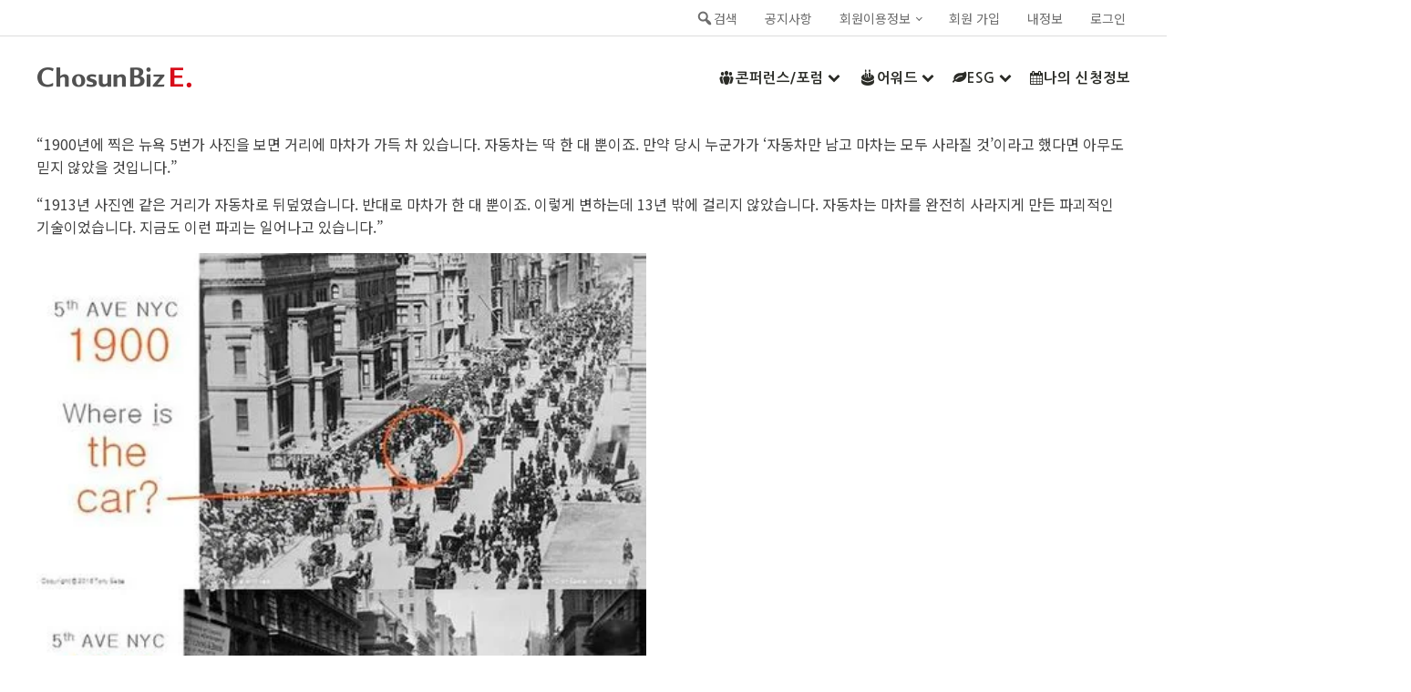

--- FILE ---
content_type: text/html; charset=UTF-8
request_url: https://e.chosunbiz.com/tag/%EC%97%90%EB%84%88%EC%A7%80-%EC%9D%B8%ED%84%B0%EB%84%B7/
body_size: 42093
content:
<!DOCTYPE html>
<html lang="ko-KR" >
<head>
<meta charset="UTF-8">
<meta name="viewport" content="width=device-width, initial-scale=1.0">
<!-- WP_HEAD() START -->
<link rel="preload" as="style" href="https://fonts.googleapis.com/css?family=Noto+Sans+KR:100,200,300,400,500,600,700,800,900|Nanum+Gothic:100,200,300,400,500,600,700,800,900" >
<link rel="stylesheet" href="https://fonts.googleapis.com/css?family=Noto+Sans+KR:100,200,300,400,500,600,700,800,900|Nanum+Gothic:100,200,300,400,500,600,700,800,900">
<meta name='robots' content='index, follow, max-image-preview:large, max-snippet:-1, max-video-preview:-1' />
<script>window._wca = window._wca || [];</script>

	<!-- This site is optimized with the Yoast SEO plugin v19.13 - https://yoast.com/wordpress/plugins/seo/ -->
	<title>에너지 인터넷 Archives - 조선비즈 이벤트 사이트</title>
	<link rel="canonical" href="https://e.chosunbiz.com/tag/에너지-인터넷/" />
	<meta property="og:locale" content="ko_KR" />
	<meta property="og:type" content="article" />
	<meta property="og:title" content="에너지 인터넷 Archives - 조선비즈 이벤트 사이트" />
	<meta property="og:url" content="https://e.chosunbiz.com/tag/에너지-인터넷/" />
	<meta property="og:site_name" content="조선비즈 이벤트 사이트" />
	<meta name="twitter:card" content="summary_large_image" />
	<script type="application/ld+json" class="yoast-schema-graph">{"@context":"https://schema.org","@graph":[{"@type":"CollectionPage","@id":"https://e.chosunbiz.com/tag/%ec%97%90%eb%84%88%ec%a7%80-%ec%9d%b8%ed%84%b0%eb%84%b7/","url":"https://e.chosunbiz.com/tag/%ec%97%90%eb%84%88%ec%a7%80-%ec%9d%b8%ed%84%b0%eb%84%b7/","name":"에너지 인터넷 Archives - 조선비즈 이벤트 사이트","isPartOf":{"@id":"https://e.chosunbiz.com/#website"},"primaryImageOfPage":{"@id":"https://e.chosunbiz.com/tag/%ec%97%90%eb%84%88%ec%a7%80-%ec%9d%b8%ed%84%b0%eb%84%b7/#primaryimage"},"image":{"@id":"https://e.chosunbiz.com/tag/%ec%97%90%eb%84%88%ec%a7%80-%ec%9d%b8%ed%84%b0%eb%84%b7/#primaryimage"},"thumbnailUrl":"https://i0.wp.com/e.chosunbiz.com/wp-content/uploads/2021/05/기사_FEF_30-1.jpg?fit=464%2C310&ssl=1","breadcrumb":{"@id":"https://e.chosunbiz.com/tag/%ec%97%90%eb%84%88%ec%a7%80-%ec%9d%b8%ed%84%b0%eb%84%b7/#breadcrumb"},"inLanguage":"ko-KR"},{"@type":"ImageObject","inLanguage":"ko-KR","@id":"https://e.chosunbiz.com/tag/%ec%97%90%eb%84%88%ec%a7%80-%ec%9d%b8%ed%84%b0%eb%84%b7/#primaryimage","url":"https://i0.wp.com/e.chosunbiz.com/wp-content/uploads/2021/05/기사_FEF_30-1.jpg?fit=464%2C310&ssl=1","contentUrl":"https://i0.wp.com/e.chosunbiz.com/wp-content/uploads/2021/05/기사_FEF_30-1.jpg?fit=464%2C310&ssl=1","width":464,"height":310},{"@type":"BreadcrumbList","@id":"https://e.chosunbiz.com/tag/%ec%97%90%eb%84%88%ec%a7%80-%ec%9d%b8%ed%84%b0%eb%84%b7/#breadcrumb","itemListElement":[{"@type":"ListItem","position":1,"name":"Home","item":"https://e.chosunbiz.com/"},{"@type":"ListItem","position":2,"name":"에너지 인터넷"}]},{"@type":"WebSite","@id":"https://e.chosunbiz.com/#website","url":"https://e.chosunbiz.com/","name":"조선비즈 이벤트 사이트","description":"조선비즈 이벤트 동영상 플랫폼","publisher":{"@id":"https://e.chosunbiz.com/#organization"},"potentialAction":[{"@type":"SearchAction","target":{"@type":"EntryPoint","urlTemplate":"https://e.chosunbiz.com/?s={search_term_string}"},"query-input":"required name=search_term_string"}],"inLanguage":"ko-KR"},{"@type":"Organization","@id":"https://e.chosunbiz.com/#organization","name":"조선비즈","url":"https://e.chosunbiz.com/","logo":{"@type":"ImageObject","inLanguage":"ko-KR","@id":"https://e.chosunbiz.com/#/schema/logo/image/","url":"https://e.chosunbiz.com/wp-content/uploads/2020/06/cropped-logo-1.png","contentUrl":"https://e.chosunbiz.com/wp-content/uploads/2020/06/cropped-logo-1.png","width":193,"height":64,"caption":"조선비즈"},"image":{"@id":"https://e.chosunbiz.com/#/schema/logo/image/"},"sameAs":["https://www.instagram.com/chosunbiz/","https://www.youtube.com/user/chosunbiz","https://www.facebook.com/chosunbiz/"]}]}</script>
	<!-- / Yoast SEO plugin. -->


<link rel='dns-prefetch' href='//stats.wp.com' />
<link rel='dns-prefetch' href='//www.googletagmanager.com' />
<link rel='dns-prefetch' href='//s.w.org' />
<link rel='dns-prefetch' href='//i0.wp.com' />
<link rel='dns-prefetch' href='//c0.wp.com' />
<link rel="alternate" type="application/rss+xml" title="조선비즈 이벤트 사이트 &raquo; 에너지 인터넷 태그 피드" href="https://e.chosunbiz.com/tag/%ec%97%90%eb%84%88%ec%a7%80-%ec%9d%b8%ed%84%b0%eb%84%b7/feed/" />
<link rel='stylesheet' id='wp-block-library-css'  href='https://c0.wp.com/c/6.0.11/wp-includes/css/dist/block-library/style.min.css' type='text/css' media='all' />
<style id='wp-block-library-inline-css' type='text/css'>
.has-text-align-justify{text-align:justify;}
</style>
<link rel='stylesheet' id='wc-blocks-vendors-style-css'  href='https://c0.wp.com/p/woocommerce/6.9.4/packages/woocommerce-blocks/build/wc-blocks-vendors-style.css' type='text/css' media='all' />
<link rel='stylesheet' id='wc-blocks-style-css'  href='https://c0.wp.com/p/woocommerce/6.9.4/packages/woocommerce-blocks/build/wc-blocks-style.css' type='text/css' media='all' />
<style id='global-styles-inline-css' type='text/css'>
body{--wp--preset--color--black: #000000;--wp--preset--color--cyan-bluish-gray: #abb8c3;--wp--preset--color--white: #ffffff;--wp--preset--color--pale-pink: #f78da7;--wp--preset--color--vivid-red: #cf2e2e;--wp--preset--color--luminous-vivid-orange: #ff6900;--wp--preset--color--luminous-vivid-amber: #fcb900;--wp--preset--color--light-green-cyan: #7bdcb5;--wp--preset--color--vivid-green-cyan: #00d084;--wp--preset--color--pale-cyan-blue: #8ed1fc;--wp--preset--color--vivid-cyan-blue: #0693e3;--wp--preset--color--vivid-purple: #9b51e0;--wp--preset--gradient--vivid-cyan-blue-to-vivid-purple: linear-gradient(135deg,rgba(6,147,227,1) 0%,rgb(155,81,224) 100%);--wp--preset--gradient--light-green-cyan-to-vivid-green-cyan: linear-gradient(135deg,rgb(122,220,180) 0%,rgb(0,208,130) 100%);--wp--preset--gradient--luminous-vivid-amber-to-luminous-vivid-orange: linear-gradient(135deg,rgba(252,185,0,1) 0%,rgba(255,105,0,1) 100%);--wp--preset--gradient--luminous-vivid-orange-to-vivid-red: linear-gradient(135deg,rgba(255,105,0,1) 0%,rgb(207,46,46) 100%);--wp--preset--gradient--very-light-gray-to-cyan-bluish-gray: linear-gradient(135deg,rgb(238,238,238) 0%,rgb(169,184,195) 100%);--wp--preset--gradient--cool-to-warm-spectrum: linear-gradient(135deg,rgb(74,234,220) 0%,rgb(151,120,209) 20%,rgb(207,42,186) 40%,rgb(238,44,130) 60%,rgb(251,105,98) 80%,rgb(254,248,76) 100%);--wp--preset--gradient--blush-light-purple: linear-gradient(135deg,rgb(255,206,236) 0%,rgb(152,150,240) 100%);--wp--preset--gradient--blush-bordeaux: linear-gradient(135deg,rgb(254,205,165) 0%,rgb(254,45,45) 50%,rgb(107,0,62) 100%);--wp--preset--gradient--luminous-dusk: linear-gradient(135deg,rgb(255,203,112) 0%,rgb(199,81,192) 50%,rgb(65,88,208) 100%);--wp--preset--gradient--pale-ocean: linear-gradient(135deg,rgb(255,245,203) 0%,rgb(182,227,212) 50%,rgb(51,167,181) 100%);--wp--preset--gradient--electric-grass: linear-gradient(135deg,rgb(202,248,128) 0%,rgb(113,206,126) 100%);--wp--preset--gradient--midnight: linear-gradient(135deg,rgb(2,3,129) 0%,rgb(40,116,252) 100%);--wp--preset--duotone--dark-grayscale: url('#wp-duotone-dark-grayscale');--wp--preset--duotone--grayscale: url('#wp-duotone-grayscale');--wp--preset--duotone--purple-yellow: url('#wp-duotone-purple-yellow');--wp--preset--duotone--blue-red: url('#wp-duotone-blue-red');--wp--preset--duotone--midnight: url('#wp-duotone-midnight');--wp--preset--duotone--magenta-yellow: url('#wp-duotone-magenta-yellow');--wp--preset--duotone--purple-green: url('#wp-duotone-purple-green');--wp--preset--duotone--blue-orange: url('#wp-duotone-blue-orange');--wp--preset--font-size--small: 12px;--wp--preset--font-size--medium: 20px;--wp--preset--font-size--large: 24px;--wp--preset--font-size--x-large: 36px;--wp--preset--font-size--normal: 16px;}.has-black-color{color: var(--wp--preset--color--black) !important;}.has-cyan-bluish-gray-color{color: var(--wp--preset--color--cyan-bluish-gray) !important;}.has-white-color{color: var(--wp--preset--color--white) !important;}.has-pale-pink-color{color: var(--wp--preset--color--pale-pink) !important;}.has-vivid-red-color{color: var(--wp--preset--color--vivid-red) !important;}.has-luminous-vivid-orange-color{color: var(--wp--preset--color--luminous-vivid-orange) !important;}.has-luminous-vivid-amber-color{color: var(--wp--preset--color--luminous-vivid-amber) !important;}.has-light-green-cyan-color{color: var(--wp--preset--color--light-green-cyan) !important;}.has-vivid-green-cyan-color{color: var(--wp--preset--color--vivid-green-cyan) !important;}.has-pale-cyan-blue-color{color: var(--wp--preset--color--pale-cyan-blue) !important;}.has-vivid-cyan-blue-color{color: var(--wp--preset--color--vivid-cyan-blue) !important;}.has-vivid-purple-color{color: var(--wp--preset--color--vivid-purple) !important;}.has-black-background-color{background-color: var(--wp--preset--color--black) !important;}.has-cyan-bluish-gray-background-color{background-color: var(--wp--preset--color--cyan-bluish-gray) !important;}.has-white-background-color{background-color: var(--wp--preset--color--white) !important;}.has-pale-pink-background-color{background-color: var(--wp--preset--color--pale-pink) !important;}.has-vivid-red-background-color{background-color: var(--wp--preset--color--vivid-red) !important;}.has-luminous-vivid-orange-background-color{background-color: var(--wp--preset--color--luminous-vivid-orange) !important;}.has-luminous-vivid-amber-background-color{background-color: var(--wp--preset--color--luminous-vivid-amber) !important;}.has-light-green-cyan-background-color{background-color: var(--wp--preset--color--light-green-cyan) !important;}.has-vivid-green-cyan-background-color{background-color: var(--wp--preset--color--vivid-green-cyan) !important;}.has-pale-cyan-blue-background-color{background-color: var(--wp--preset--color--pale-cyan-blue) !important;}.has-vivid-cyan-blue-background-color{background-color: var(--wp--preset--color--vivid-cyan-blue) !important;}.has-vivid-purple-background-color{background-color: var(--wp--preset--color--vivid-purple) !important;}.has-black-border-color{border-color: var(--wp--preset--color--black) !important;}.has-cyan-bluish-gray-border-color{border-color: var(--wp--preset--color--cyan-bluish-gray) !important;}.has-white-border-color{border-color: var(--wp--preset--color--white) !important;}.has-pale-pink-border-color{border-color: var(--wp--preset--color--pale-pink) !important;}.has-vivid-red-border-color{border-color: var(--wp--preset--color--vivid-red) !important;}.has-luminous-vivid-orange-border-color{border-color: var(--wp--preset--color--luminous-vivid-orange) !important;}.has-luminous-vivid-amber-border-color{border-color: var(--wp--preset--color--luminous-vivid-amber) !important;}.has-light-green-cyan-border-color{border-color: var(--wp--preset--color--light-green-cyan) !important;}.has-vivid-green-cyan-border-color{border-color: var(--wp--preset--color--vivid-green-cyan) !important;}.has-pale-cyan-blue-border-color{border-color: var(--wp--preset--color--pale-cyan-blue) !important;}.has-vivid-cyan-blue-border-color{border-color: var(--wp--preset--color--vivid-cyan-blue) !important;}.has-vivid-purple-border-color{border-color: var(--wp--preset--color--vivid-purple) !important;}.has-vivid-cyan-blue-to-vivid-purple-gradient-background{background: var(--wp--preset--gradient--vivid-cyan-blue-to-vivid-purple) !important;}.has-light-green-cyan-to-vivid-green-cyan-gradient-background{background: var(--wp--preset--gradient--light-green-cyan-to-vivid-green-cyan) !important;}.has-luminous-vivid-amber-to-luminous-vivid-orange-gradient-background{background: var(--wp--preset--gradient--luminous-vivid-amber-to-luminous-vivid-orange) !important;}.has-luminous-vivid-orange-to-vivid-red-gradient-background{background: var(--wp--preset--gradient--luminous-vivid-orange-to-vivid-red) !important;}.has-very-light-gray-to-cyan-bluish-gray-gradient-background{background: var(--wp--preset--gradient--very-light-gray-to-cyan-bluish-gray) !important;}.has-cool-to-warm-spectrum-gradient-background{background: var(--wp--preset--gradient--cool-to-warm-spectrum) !important;}.has-blush-light-purple-gradient-background{background: var(--wp--preset--gradient--blush-light-purple) !important;}.has-blush-bordeaux-gradient-background{background: var(--wp--preset--gradient--blush-bordeaux) !important;}.has-luminous-dusk-gradient-background{background: var(--wp--preset--gradient--luminous-dusk) !important;}.has-pale-ocean-gradient-background{background: var(--wp--preset--gradient--pale-ocean) !important;}.has-electric-grass-gradient-background{background: var(--wp--preset--gradient--electric-grass) !important;}.has-midnight-gradient-background{background: var(--wp--preset--gradient--midnight) !important;}.has-small-font-size{font-size: var(--wp--preset--font-size--small) !important;}.has-medium-font-size{font-size: var(--wp--preset--font-size--medium) !important;}.has-large-font-size{font-size: var(--wp--preset--font-size--large) !important;}.has-x-large-font-size{font-size: var(--wp--preset--font-size--x-large) !important;}
</style>
<link rel='stylesheet' id='tc-front-css'  href='https://e.chosunbiz.com/wp-content/plugins/tickera/css/front.css?ver=3.4.9.3' type='text/css' media='all' />
<link rel='stylesheet' id='tc-elementor-sc-popup-css'  href='https://e.chosunbiz.com/wp-content/plugins/tickera/css/elementor-sc-popup.css?ver=3.4.9.3' type='text/css' media='all' />
<link rel='stylesheet' id='font-awesome-css'  href='https://e.chosunbiz.com/wp-content/plugins/tickera/css/font-awesome.min.css?ver=3.4.9.3' type='text/css' media='all' />
<link rel='stylesheet' id='pb-accordion-blocks-style-css'  href='https://e.chosunbiz.com/wp-content/plugins/accordion-blocks/build/index.css?ver=1.5.0' type='text/css' media='all' />
<link rel='stylesheet' id='tc_woobridge-front-css'  href='https://e.chosunbiz.com/wp-content/plugins/bridge-for-woocommerce/css/front.css?ver=1.2' type='text/css' media='all' />
<link rel='stylesheet' id='dashicons-css'  href='https://c0.wp.com/c/6.0.11/wp-includes/css/dashicons.min.css' type='text/css' media='all' />
<link rel='stylesheet' id='tc_custom_fields-fields-front-css'  href='https://e.chosunbiz.com/wp-content/plugins/custom-forms/css/front.css?ver=1.2.5.1' type='text/css' media='all' />
<link rel='stylesheet' id='mesm-style-css'  href='https://e.chosunbiz.com/wp-content/plugins/menu-expandable-sub-menus/assets/css/style.css?ver=6.0.11' type='text/css' media='all' />
<link rel='stylesheet' id='newspack-blocks-block-styles-stylesheet-css'  href='https://e.chosunbiz.com/wp-content/plugins/newspack-blocks/dist/block_styles.css?ver=1.22.0' type='text/css' media='all' />
<link rel='stylesheet' id='newspack-newsletters-subscriptions-css'  href='https://e.chosunbiz.com/wp-content/plugins/newspack-newsletters/includes/../dist/subscriptions.css?ver=1674797862' type='text/css' media='all' />
<link rel='stylesheet' id='newspack-newsletters-subscribe-block-css'  href='https://e.chosunbiz.com/wp-content/plugins/newspack-newsletters/src/blocks/subscribe/../../../dist/subscribeBlock.css?ver=1674797862' type='text/css' media='all' />
<link rel='stylesheet' id='oxygen-css'  href='https://e.chosunbiz.com/wp-content/plugins/oxygen/component-framework/oxygen.css?ver=4.2' type='text/css' media='all' />
<link rel='stylesheet' id='learndash_quiz_front_css-css'  href='//e.chosunbiz.com/wp-content/plugins/sfwd-lms/themes/legacy/templates/learndash_quiz_front.min.css?ver=4.3.0.2' type='text/css' media='all' />
<link rel='stylesheet' id='jquery-dropdown-css-css'  href='//e.chosunbiz.com/wp-content/plugins/sfwd-lms/assets/css/jquery.dropdown.min.css?ver=4.3.0.2' type='text/css' media='all' />
<link rel='stylesheet' id='learndash_lesson_video-css'  href='//e.chosunbiz.com/wp-content/plugins/sfwd-lms/themes/legacy/templates/learndash_lesson_video.min.css?ver=4.3.0.2' type='text/css' media='all' />
<link rel='stylesheet' id='tc-events-filter-css-css'  href='https://e.chosunbiz.com/wp-content/plugins/tickera-events-listing/includes/css/event-filtering-style.css?ver=6.0.11' type='text/css' media='all' />
<link rel='stylesheet' id='tc-multiselect-css'  href='https://e.chosunbiz.com/wp-content/plugins/tickera-events-listing/includes/js/multiselect/jquery.multiselect.css?ver=6.0.11' type='text/css' media='all' />
<link rel='stylesheet' id='tc-datepicker-css'  href='https://e.chosunbiz.com/wp-content/plugins/tickera-events-listing/includes/css/datepicker.css?ver=6.0.11' type='text/css' media='all' />
<style id='wpxpo-global-style-inline-css' type='text/css'>
:root {
			--preset-color1: #037fff;
			--preset-color2: #026fe0;
			--preset-color3: #071323;
			--preset-color4: #132133;
			--preset-color5: #34495e;
			--preset-color6: #787676;
			--preset-color7: #f0f2f3;
			--preset-color8: #f8f9fa;
			--preset-color9: #ffffff;
			}
</style>
<link rel='stylesheet' id='woocommerce-layout-css'  href='https://c0.wp.com/p/woocommerce/6.9.4/assets/css/woocommerce-layout.css' type='text/css' media='all' />
<style id='woocommerce-layout-inline-css' type='text/css'>

	.infinite-scroll .woocommerce-pagination {
		display: none;
	}
</style>
<link rel='stylesheet' id='woocommerce-smallscreen-css'  href='https://c0.wp.com/p/woocommerce/6.9.4/assets/css/woocommerce-smallscreen.css' type='text/css' media='only screen and (max-width: 768px)' />
<link rel='stylesheet' id='woocommerce-general-css'  href='https://c0.wp.com/p/woocommerce/6.9.4/assets/css/woocommerce.css' type='text/css' media='all' />
<style id='woocommerce-inline-inline-css' type='text/css'>
.woocommerce form .form-row .required { visibility: visible; }
</style>
<link rel='stylesheet' id='um-kor-css'  href='https://e.chosunbiz.com/wp-content/plugins/um-korea/components/ultimate-member/assets/css/um-korea.css?ver=2.2.1' type='text/css' media='all' />
<link rel='stylesheet' id='um-kor-social-login-css'  href='https://e.chosunbiz.com/wp-content/plugins/um-korea/components/um-social-login/assets/css/um-korea-social-connect.css?ver=2.2.1' type='text/css' media='all' />
<link rel='stylesheet' id='photoswipe-css'  href='https://c0.wp.com/p/woocommerce/6.9.4/assets/css/photoswipe/photoswipe.min.css' type='text/css' media='all' />
<link rel='stylesheet' id='photoswipe-default-skin-css'  href='https://c0.wp.com/p/woocommerce/6.9.4/assets/css/photoswipe/default-skin/default-skin.min.css' type='text/css' media='all' />
<link rel='stylesheet' id='wordpress-popular-posts-css-css'  href='https://e.chosunbiz.com/wp-content/plugins/wordpress-popular-posts/assets/css/wpp.css?ver=6.1.1' type='text/css' media='all' />
<link rel='stylesheet' id='learndash-front-css'  href='//e.chosunbiz.com/wp-content/plugins/sfwd-lms/themes/ld30/assets/css/learndash.min.css?ver=4.3.0.2' type='text/css' media='all' />
<style id='learndash-front-inline-css' type='text/css'>
		.learndash-wrapper .ld-item-list .ld-item-list-item.ld-is-next,
		.learndash-wrapper .wpProQuiz_content .wpProQuiz_questionListItem label:focus-within {
			border-color: #1e73be;
		}

		/*
		.learndash-wrapper a:not(.ld-button):not(#quiz_continue_link):not(.ld-focus-menu-link):not(.btn-blue):not(#quiz_continue_link):not(.ld-js-register-account):not(#ld-focus-mode-course-heading):not(#btn-join):not(.ld-item-name):not(.ld-table-list-item-preview):not(.ld-lesson-item-preview-heading),
		 */

		.learndash-wrapper .ld-breadcrumbs a,
		.learndash-wrapper .ld-lesson-item.ld-is-current-lesson .ld-lesson-item-preview-heading,
		.learndash-wrapper .ld-lesson-item.ld-is-current-lesson .ld-lesson-title,
		.learndash-wrapper .ld-primary-color-hover:hover,
		.learndash-wrapper .ld-primary-color,
		.learndash-wrapper .ld-primary-color-hover:hover,
		.learndash-wrapper .ld-primary-color,
		.learndash-wrapper .ld-tabs .ld-tabs-navigation .ld-tab.ld-active,
		.learndash-wrapper .ld-button.ld-button-transparent,
		.learndash-wrapper .ld-button.ld-button-reverse,
		.learndash-wrapper .ld-icon-certificate,
		.learndash-wrapper .ld-login-modal .ld-login-modal-login .ld-modal-heading,
		#wpProQuiz_user_content a,
		.learndash-wrapper .ld-item-list .ld-item-list-item a.ld-item-name:hover,
		.learndash-wrapper .ld-focus-comments__heading-actions .ld-expand-button,
		.learndash-wrapper .ld-focus-comments__heading a,
		.learndash-wrapper .ld-focus-comments .comment-respond a,
		.learndash-wrapper .ld-focus-comment .ld-comment-reply a.comment-reply-link:hover,
		.learndash-wrapper .ld-expand-button.ld-button-alternate {
			color: #1e73be !important;
		}

		.learndash-wrapper .ld-focus-comment.bypostauthor>.ld-comment-wrapper,
		.learndash-wrapper .ld-focus-comment.role-group_leader>.ld-comment-wrapper,
		.learndash-wrapper .ld-focus-comment.role-administrator>.ld-comment-wrapper {
			background-color:rgba(30, 115, 190, 0.03) !important;
		}


		.learndash-wrapper .ld-primary-background,
		.learndash-wrapper .ld-tabs .ld-tabs-navigation .ld-tab.ld-active:after {
			background: #1e73be !important;
		}



		.learndash-wrapper .ld-course-navigation .ld-lesson-item.ld-is-current-lesson .ld-status-incomplete,
		.learndash-wrapper .ld-focus-comment.bypostauthor:not(.ptype-sfwd-assignment) >.ld-comment-wrapper>.ld-comment-avatar img,
		.learndash-wrapper .ld-focus-comment.role-group_leader>.ld-comment-wrapper>.ld-comment-avatar img,
		.learndash-wrapper .ld-focus-comment.role-administrator>.ld-comment-wrapper>.ld-comment-avatar img {
			border-color: #1e73be !important;
		}



		.learndash-wrapper .ld-loading::before {
			border-top:3px solid #1e73be !important;
		}

		.learndash-wrapper .ld-button:hover:not(.learndash-link-previous-incomplete):not(.ld-button-transparent),
		#learndash-tooltips .ld-tooltip:after,
		#learndash-tooltips .ld-tooltip,
		.learndash-wrapper .ld-primary-background,
		.learndash-wrapper .btn-join,
		.learndash-wrapper #btn-join,
		.learndash-wrapper .ld-button:not(.ld-button-reverse):not(.learndash-link-previous-incomplete):not(.ld-button-transparent),
		.learndash-wrapper .ld-expand-button,
		.learndash-wrapper .wpProQuiz_content .wpProQuiz_button:not(.wpProQuiz_button_reShowQuestion):not(.wpProQuiz_button_restartQuiz),
		.learndash-wrapper .wpProQuiz_content .wpProQuiz_button2,
		.learndash-wrapper .ld-focus .ld-focus-sidebar .ld-course-navigation-heading,
		.learndash-wrapper .ld-focus .ld-focus-sidebar .ld-focus-sidebar-trigger,
		.learndash-wrapper .ld-focus-comments .form-submit #submit,
		.learndash-wrapper .ld-login-modal input[type='submit'],
		.learndash-wrapper .ld-login-modal .ld-login-modal-register,
		.learndash-wrapper .wpProQuiz_content .wpProQuiz_certificate a.btn-blue,
		.learndash-wrapper .ld-focus .ld-focus-header .ld-user-menu .ld-user-menu-items a,
		#wpProQuiz_user_content table.wp-list-table thead th,
		#wpProQuiz_overlay_close,
		.learndash-wrapper .ld-expand-button.ld-button-alternate .ld-icon {
			background-color: #1e73be !important;
		}

		.learndash-wrapper .ld-focus .ld-focus-header .ld-user-menu .ld-user-menu-items:before {
			border-bottom-color: #1e73be !important;
		}

		.learndash-wrapper .ld-button.ld-button-transparent:hover {
			background: transparent !important;
		}

		.learndash-wrapper .ld-focus .ld-focus-header .sfwd-mark-complete .learndash_mark_complete_button,
		.learndash-wrapper .ld-focus .ld-focus-header #sfwd-mark-complete #learndash_mark_complete_button,
		.learndash-wrapper .ld-button.ld-button-transparent,
		.learndash-wrapper .ld-button.ld-button-alternate,
		.learndash-wrapper .ld-expand-button.ld-button-alternate {
			background-color:transparent !important;
		}

		.learndash-wrapper .ld-focus-header .ld-user-menu .ld-user-menu-items a,
		.learndash-wrapper .ld-button.ld-button-reverse:hover,
		.learndash-wrapper .ld-alert-success .ld-alert-icon.ld-icon-certificate,
		.learndash-wrapper .ld-alert-warning .ld-button:not(.learndash-link-previous-incomplete),
		.learndash-wrapper .ld-primary-background.ld-status {
			color:white !important;
		}

		.learndash-wrapper .ld-status.ld-status-unlocked {
			background-color: rgba(30,115,190,0.2) !important;
			color: #1e73be !important;
		}

		.learndash-wrapper .wpProQuiz_content .wpProQuiz_addToplist {
			background-color: rgba(30,115,190,0.1) !important;
			border: 1px solid #1e73be !important;
		}

		.learndash-wrapper .wpProQuiz_content .wpProQuiz_toplistTable th {
			background: #1e73be !important;
		}

		.learndash-wrapper .wpProQuiz_content .wpProQuiz_toplistTrOdd {
			background-color: rgba(30,115,190,0.1) !important;
		}

		.learndash-wrapper .wpProQuiz_content .wpProQuiz_reviewDiv li.wpProQuiz_reviewQuestionTarget {
			background-color: #1e73be !important;
		}
		.learndash-wrapper .wpProQuiz_content .wpProQuiz_time_limit .wpProQuiz_progress {
			background-color: #1e73be !important;
		}
		
		.learndash-wrapper #quiz_continue_link,
		.learndash-wrapper .ld-secondary-background,
		.learndash-wrapper .learndash_mark_complete_button,
		.learndash-wrapper #learndash_mark_complete_button,
		.learndash-wrapper .ld-status-complete,
		.learndash-wrapper .ld-alert-success .ld-button,
		.learndash-wrapper .ld-alert-success .ld-alert-icon {
			background-color: #81d742 !important;
		}

		.learndash-wrapper .wpProQuiz_content a#quiz_continue_link {
			background-color: #81d742 !important;
		}

		.learndash-wrapper .course_progress .sending_progress_bar {
			background: #81d742 !important;
		}

		.learndash-wrapper .wpProQuiz_content .wpProQuiz_button_reShowQuestion:hover, .learndash-wrapper .wpProQuiz_content .wpProQuiz_button_restartQuiz:hover {
			background-color: #81d742 !important;
			opacity: 0.75;
		}

		.learndash-wrapper .ld-secondary-color-hover:hover,
		.learndash-wrapper .ld-secondary-color,
		.learndash-wrapper .ld-focus .ld-focus-header .sfwd-mark-complete .learndash_mark_complete_button,
		.learndash-wrapper .ld-focus .ld-focus-header #sfwd-mark-complete #learndash_mark_complete_button,
		.learndash-wrapper .ld-focus .ld-focus-header .sfwd-mark-complete:after {
			color: #81d742 !important;
		}

		.learndash-wrapper .ld-secondary-in-progress-icon {
			border-left-color: #81d742 !important;
			border-top-color: #81d742 !important;
		}

		.learndash-wrapper .ld-alert-success {
			border-color: #81d742;
			background-color: transparent !important;
			color: #81d742;
		}

		.learndash-wrapper .wpProQuiz_content .wpProQuiz_reviewQuestion li.wpProQuiz_reviewQuestionSolved,
		.learndash-wrapper .wpProQuiz_content .wpProQuiz_box li.wpProQuiz_reviewQuestionSolved {
			background-color: #81d742 !important;
		}

		.learndash-wrapper .wpProQuiz_content  .wpProQuiz_reviewLegend span.wpProQuiz_reviewColor_Answer {
			background-color: #81d742 !important;
		}

		
		.learndash-wrapper .ld-alert-warning {
			background-color:transparent;
		}

		.learndash-wrapper .ld-status-waiting,
		.learndash-wrapper .ld-alert-warning .ld-alert-icon {
			background-color: #dd3333 !important;
		}

		.learndash-wrapper .ld-tertiary-color-hover:hover,
		.learndash-wrapper .ld-tertiary-color,
		.learndash-wrapper .ld-alert-warning {
			color: #dd3333 !important;
		}

		.learndash-wrapper .ld-tertiary-background {
			background-color: #dd3333 !important;
		}

		.learndash-wrapper .ld-alert-warning {
			border-color: #dd3333 !important;
		}

		.learndash-wrapper .ld-tertiary-background,
		.learndash-wrapper .ld-alert-warning .ld-alert-icon {
			color:white !important;
		}

		.learndash-wrapper .wpProQuiz_content .wpProQuiz_reviewQuestion li.wpProQuiz_reviewQuestionReview,
		.learndash-wrapper .wpProQuiz_content .wpProQuiz_box li.wpProQuiz_reviewQuestionReview {
			background-color: #dd3333 !important;
		}

		.learndash-wrapper .wpProQuiz_content  .wpProQuiz_reviewLegend span.wpProQuiz_reviewColor_Review {
			background-color: #dd3333 !important;
		}

		
</style>
<link rel='stylesheet' id='um_fonticons_ii-css'  href='https://e.chosunbiz.com/wp-content/plugins/ultimate-member/assets/css/um-fonticons-ii.css?ver=2.6.7' type='text/css' media='all' />
<link rel='stylesheet' id='um_fonticons_fa-css'  href='https://e.chosunbiz.com/wp-content/plugins/ultimate-member/assets/css/um-fonticons-fa.css?ver=2.6.7' type='text/css' media='all' />
<link rel='stylesheet' id='select2-css'  href='https://e.chosunbiz.com/wp-content/plugins/ultimate-member/assets/css/select2/select2.min.css?ver=4.0.13' type='text/css' media='all' />
<link rel='stylesheet' id='um_crop-css'  href='https://e.chosunbiz.com/wp-content/plugins/ultimate-member/assets/css/um-crop.css?ver=2.6.7' type='text/css' media='all' />
<link rel='stylesheet' id='um_modal-css'  href='https://e.chosunbiz.com/wp-content/plugins/ultimate-member/assets/css/um-modal.css?ver=2.6.7' type='text/css' media='all' />
<link rel='stylesheet' id='um_styles-css'  href='https://e.chosunbiz.com/wp-content/plugins/ultimate-member/assets/css/um-styles.css?ver=2.6.7' type='text/css' media='all' />
<link rel='stylesheet' id='um_profile-css'  href='https://e.chosunbiz.com/wp-content/plugins/ultimate-member/assets/css/um-profile.css?ver=2.6.7' type='text/css' media='all' />
<link rel='stylesheet' id='um_account-css'  href='https://e.chosunbiz.com/wp-content/plugins/ultimate-member/assets/css/um-account.css?ver=2.6.7' type='text/css' media='all' />
<link rel='stylesheet' id='um_misc-css'  href='https://e.chosunbiz.com/wp-content/plugins/ultimate-member/assets/css/um-misc.css?ver=2.6.7' type='text/css' media='all' />
<link rel='stylesheet' id='um_fileupload-css'  href='https://e.chosunbiz.com/wp-content/plugins/ultimate-member/assets/css/um-fileupload.css?ver=2.6.7' type='text/css' media='all' />
<link rel='stylesheet' id='um_datetime-css'  href='https://e.chosunbiz.com/wp-content/plugins/ultimate-member/assets/css/pickadate/default.css?ver=2.6.7' type='text/css' media='all' />
<link rel='stylesheet' id='um_datetime_date-css'  href='https://e.chosunbiz.com/wp-content/plugins/ultimate-member/assets/css/pickadate/default.date.css?ver=2.6.7' type='text/css' media='all' />
<link rel='stylesheet' id='um_datetime_time-css'  href='https://e.chosunbiz.com/wp-content/plugins/ultimate-member/assets/css/pickadate/default.time.css?ver=2.6.7' type='text/css' media='all' />
<link rel='stylesheet' id='um_raty-css'  href='https://e.chosunbiz.com/wp-content/plugins/ultimate-member/assets/css/um-raty.css?ver=2.6.7' type='text/css' media='all' />
<link rel='stylesheet' id='um_scrollbar-css'  href='https://e.chosunbiz.com/wp-content/plugins/ultimate-member/assets/css/simplebar.css?ver=2.6.7' type='text/css' media='all' />
<link rel='stylesheet' id='um_tipsy-css'  href='https://e.chosunbiz.com/wp-content/plugins/ultimate-member/assets/css/um-tipsy.css?ver=2.6.7' type='text/css' media='all' />
<link rel='stylesheet' id='um_responsive-css'  href='https://e.chosunbiz.com/wp-content/plugins/ultimate-member/assets/css/um-responsive.css?ver=2.6.7' type='text/css' media='all' />
<link rel='stylesheet' id='um_default_css-css'  href='https://e.chosunbiz.com/wp-content/plugins/ultimate-member/assets/css/um-old-default.css?ver=2.6.7' type='text/css' media='all' />
<link rel='stylesheet' id='jetpack_css-css'  href='https://c0.wp.com/p/jetpack/12.0.2/css/jetpack.css' type='text/css' media='all' />
<script type='text/javascript' src='https://c0.wp.com/c/6.0.11/wp-includes/js/jquery/jquery.min.js' id='jquery-core-js'></script>
<script type='text/javascript' id='tc-cart-js-extra'>
/* <![CDATA[ */
var tc_ajax = {"ajaxUrl":"https:\/\/e.chosunbiz.com\/wp-admin\/admin-ajax.php","empty_cart_message":"Are you sure you want to remove all tickets from your cart?","success_message":"Ticket Added!","imgUrl":"https:\/\/e.chosunbiz.com\/wp-content\/plugins\/tickera\/images\/ajax-loader.gif","addingMsg":"Adding ticket to cart...","outMsg":"In Your Cart","cart_url":"https:\/\/e.chosunbiz.com\/tickets-cart\/","update_cart_message":"Please update your cart before to proceed.","empty_cart_confirmation":"Please confirm to remove all of the items from your cart.","tc_provide_your_details":"In order to continue you need to agree to provide your details.","tc_gateway_collection_data":"","tc_error_message":"Only customers aged 16 or older are permitted for purchase on this website","tc_show_age_check":"no","tc_field_error":"This field is required *","alphanumeric_characters_only":"Please use alphanumeric characters only."};
/* ]]> */
</script>
<script type='text/javascript' src='https://e.chosunbiz.com/wp-content/plugins/tickera/js/cart.js?ver=3.4.9.3' id='tc-cart-js'></script>
<script type='text/javascript' src='https://e.chosunbiz.com/wp-content/plugins/tickera/js/jquery.validate.min.js?ver=3.4.9.3' id='tc-jquery-validate-js'></script>
<script type='application/json' id='wpp-json'>
{"sampling_active":0,"sampling_rate":100,"ajax_url":"https:\/\/e.chosunbiz.com\/wp-json\/wordpress-popular-posts\/v1\/popular-posts","api_url":"https:\/\/e.chosunbiz.com\/wp-json\/wordpress-popular-posts","ID":0,"token":"95606a5eef","lang":0,"debug":0}
</script>
<script type='text/javascript' src='https://e.chosunbiz.com/wp-content/plugins/wordpress-popular-posts/assets/js/wpp.min.js?ver=6.1.1' id='wpp-js-js'></script>
<script defer type='text/javascript' src='https://stats.wp.com/s-202604.js' id='woocommerce-analytics-js'></script>

<!-- Google Analytics snippet added by Site Kit -->
<script type='text/javascript' src='https://www.googletagmanager.com/gtag/js?id=UA-207770364-1' id='google_gtagjs-js' async></script>
<script type='text/javascript' id='google_gtagjs-js-after'>
window.dataLayer = window.dataLayer || [];function gtag(){dataLayer.push(arguments);}
gtag('set', 'linker', {"domains":["e.chosunbiz.com"]} );
gtag("js", new Date());
gtag("set", "developer_id.dZTNiMT", true);
gtag("config", "UA-207770364-1", {"anonymize_ip":true});
gtag("config", "G-0EPMQ8LDW8");
</script>

<!-- End Google Analytics snippet added by Site Kit -->
<script type='text/javascript' src='https://e.chosunbiz.com/wp-content/plugins/ultimate-member/assets/js/um-gdpr.min.js?ver=2.6.7' id='um-gdpr-js'></script>
<link rel="https://api.w.org/" href="https://e.chosunbiz.com/wp-json/" /><link rel="alternate" type="application/json" href="https://e.chosunbiz.com/wp-json/wp/v2/tags/1143" /><link rel="EditURI" type="application/rsd+xml" title="RSD" href="https://e.chosunbiz.com/xmlrpc.php?rsd" />
<link rel="wlwmanifest" type="application/wlwmanifest+xml" href="https://e.chosunbiz.com/wp-includes/wlwmanifest.xml" /> 
<meta name="generator" content="WordPress 6.0.11" />
<meta name="generator" content="WooCommerce 6.9.4" />
<meta name="generator" content="Site Kit by Google 1.90.1" />		<link rel="manifest" href="https://e.chosunbiz.com/wp-json/wp/v2/web-app-manifest">
		<meta name="theme-color" content="#fff">
						<meta name="apple-mobile-web-app-capable" content="yes">
				<meta name="mobile-web-app-capable" content="yes">

				<link rel="apple-touch-startup-image" href="https://i0.wp.com/e.chosunbiz.com/wp-content/uploads/2022/11/cropped-ic_launcher_chosunbize_512x512.png?fit=192%2C192&#038;ssl=1">

				<meta name="apple-mobile-web-app-title" content="chosunbizE.">
		<meta name="application-name" content="chosunbizE.">
				<style type="text/css">
			.um_request_name {
				display: none !important;
			}
		</style>
			<meta name="description" content="조선비즈 이벤트 사이트, 사전등록 구매">
		<meta property="og:description" content="조선비즈 이벤트 사이트, 사전등록 구매">
		<style>img#wpstats{display:none}</style>
		            <style id="wpp-loading-animation-styles">@-webkit-keyframes bgslide{from{background-position-x:0}to{background-position-x:-200%}}@keyframes bgslide{from{background-position-x:0}to{background-position-x:-200%}}.wpp-widget-placeholder,.wpp-widget-block-placeholder{margin:0 auto;width:60px;height:3px;background:#dd3737;background:linear-gradient(90deg,#dd3737 0%,#571313 10%,#dd3737 100%);background-size:200% auto;border-radius:3px;-webkit-animation:bgslide 1s infinite linear;animation:bgslide 1s infinite linear}</style>
            <!-- Google site verification - Google Listings & Ads -->
<meta name="google-site-verification" content="vIPeZttQ49Lnzfa4MrwHwuC6pSDaj8BtWtWR81ObdRE" />
	<noscript><style>.woocommerce-product-gallery{ opacity: 1 !important; }</style></noscript>
	<meta name="google-site-verification" content="vIPeZttQ49Lnzfa4MrwHwuC6pSDaj8BtWtWR81ObdRE">            <script type="text/javascript">
				
                var pafw_ajaxurl = 'https://e.chosunbiz.com/wp-admin/admin-ajax.php';
            </script>
						<style type="text/css">
				/* If html does not have either class, do not show lazy loaded images. */
				html:not( .jetpack-lazy-images-js-enabled ):not( .js ) .jetpack-lazy-image {
					display: none;
				}
			</style>
			<script>
				document.documentElement.classList.add(
					'jetpack-lazy-images-js-enabled'
				);
			</script>
		<link rel="icon" href="https://i0.wp.com/e.chosunbiz.com/wp-content/uploads/2022/11/cropped-ic_launcher_chosunbize_512x512.png?fit=32%2C32&#038;ssl=1" sizes="32x32" />
<link rel="icon" href="https://i0.wp.com/e.chosunbiz.com/wp-content/uploads/2022/11/cropped-ic_launcher_chosunbize_512x512.png?fit=192%2C192&#038;ssl=1" sizes="192x192" />
<link rel="apple-touch-icon" href="https://i0.wp.com/e.chosunbiz.com/wp-content/uploads/2022/11/cropped-ic_launcher_chosunbize_512x512.png?fit=180%2C180&#038;ssl=1" />
<meta name="msapplication-TileImage" content="https://i0.wp.com/e.chosunbiz.com/wp-content/uploads/2022/11/cropped-ic_launcher_chosunbize_512x512.png?fit=270%2C270&#038;ssl=1" />
		<style type="text/css" id="wp-custom-css">
			
/* 추가 _ 남미라
========================================================================== */
/*
@import url('https://fonts.googleapis.com/css2?family=Nanum+Gothic:wght@400;700;800&display=swap');

html, body, p, div,span, select, input, pre, placeholder, h1, h2, h3, h4, h5, a {font-family: 'Nanum Gothic', sans-serif !important; font-weight:400;}
*/

/*  Top Menu  */
.site-header .nav2 li
{ margin-right:0; margin-left:1rem;}

.bottom-header-contain .wrapper{border:none !important;position: absolute; left:50%; margin-left:-202px;margin-top: -68px; width:900px; height:700px; overflow:hidden; }


.nav1 .main-menu > li > a {font-size:1.1em; font-weight:700; color:#000; padding:0.25rem 0.5rem;}

.nav1 .main-menu > li > a:hover {color:#CC0000; text-decoration:none;}

.nav1 .main-menu > li:nth-child(6) > a {margin-left:10px; padding-left:28px; background-image:url('https://designvii.link/chosunbiz/top_icon_01.png');background-repeat: no-repeat; background-position:left 1px;}

.nav1 .main-menu > li:nth-child(7) > a {margin-left:2px; padding-left:26px; background-image:url('https://designvii.link/chosunbiz/top_icon_02.png');background-repeat: no-repeat; background-position:left 1px;}


.nav1 .main-menu > li:nth-child(6) > a:hover {background-position:left -30px;}

.nav1 .main-menu > li:nth-child(7) > a:hover {background-position:left -30px;}

.nav1 .main-menu > li:nth-child(6):before  { content: url("https://designvii.link/chosunbiz/blank.png"); background-image: url("https://designvii.link/chosunbiz/top_icon_line.png"); background-repeat: no-repeat; background-position: left 2px; padding-right:3px; }


.top-header-contain {border-bottom:1px solid #ddd;}
.site-description {font-style:normal !important; margin-top:4.5em; font-size:0.65em; font-weight:bold;font-family: 'Nanum Gothic', sans-serif !important; font-weight:700; color:#666;}
.middle-header-contain .wrapper {margin-top:0;}

.site-header .custom-logo  {width:203px !important; height:60px !important;outline:none;  }
.site-header .custom-logo  a {outline:none; }

.wp-block-columns {}
.is-style-borders {}

.header-search-contain {display:none;}

 /* Main Banner 
.wp-block-newspack-blocks-carousel { width:900px; height:480px; }
.wp-block-newspack-blocks-carousel .swiper-container {height:480px; overflow:hidden;}
.wp-block-newspack-blocks-carousel article .entry-wrapper {display:none !important;}

@media only screen and (max-width: 1200px) {
.wp-block-newspack-blocks-carousel { width:100%;}
.wp-block-newspack-blocks-carousel .swiper-container {height:auto;} 

.wp-block-newspack-blocks-carousel .swiper-slide .post-thumbnail img {width:100%; height:auto; max-height:220px;}
	
}


*/

.wp-block-newspack-blocks-carousel .swiper-pagination-bullet {background:#fff !important;}

.wp-block-newspack-blocks-carousel .swiper-pagination-bullets
{ height:calc(1.5em + 0px);}



/*
.home {background:url("https://designvii.link/chosunbiz/main_bg.png") no-repeat center top #efefef;} 
*/

@media only screen and (max-width: 500px) {

.home {background-size:460%;} 
	
	
}


/* Main Banner 02 */
.MainBanner_01 { position:relative; width:1200px; height:480px; margin: 0 auto; max-width: 100%; }

.MainBanner_01 .Big01  {width:900px;height:480px;  overflow:hidden; float:left; }
.MainBanner_01 .MidAll {width:300px;height:480px;  overflow:hidden; float:left; }

.MainBanner_01 .Mid01 {width:300px;height:240px;  overflow:hidden; }

.MainBanner_01 .Mid02 {width:300px;height:240px;  overflow:hidden; }


@media only screen and (max-width: 1200px) {
	
	.MainBanner_01 { position:relative; width:1200px; height:auto; margin: 0 auto; max-width: 100%; }

.MainBanner_01 .Big01  {width:100%;height:auto; float:none; clear:both;}
.MainBanner_01 .MidAll {width:100%;height:auto; float:none; clear:both; margin-top:-0.5rem;}

.MainBanner_01 .Mid01 {width:50%;height:auto;float:left; }

.MainBanner_01 .Mid02 {width:50%;height:auto;float:left; }
	
}



/* ROGRAM = add */


.table-program {width:100%;}
.table-program .thead1 { background: #ccc; font-weight: bold; text-align: center; border-bottom: 1px solid #999;}
.table-program .td-time { background: #fff; text-align: left; border-bottom: 1px solid #ddd;}
.table-program .td-title { background: #fff; text-align: left; border-bottom: 1px solid #ddd;}
.table-program .td-subject { background: #fff; text-align: left; border-bottom: 1px solid #ddd;}




		</style>
		<link rel='stylesheet' id='oxygen-styles-css'  href='//e.chosunbiz.com/tag/%EC%97%90%EB%84%88%EC%A7%80-%EC%9D%B8%ED%84%B0%EB%84%B7/?xlink=css&#038;ver=6.0.11' type='text/css' media='all' />
<!-- END OF WP_HEAD() -->
</head>
<body class="archive tag tag-1143 wp-custom-logo  wp-embed-responsive theme-oxygen-is-not-a-theme oxygen-body woocommerce-no-js" >

<svg xmlns="http://www.w3.org/2000/svg" viewBox="0 0 0 0" width="0" height="0" focusable="false" role="none" style="visibility: hidden; position: absolute; left: -9999px; overflow: hidden;" ><defs><filter id="wp-duotone-dark-grayscale"><feColorMatrix color-interpolation-filters="sRGB" type="matrix" values=" .299 .587 .114 0 0 .299 .587 .114 0 0 .299 .587 .114 0 0 .299 .587 .114 0 0 " /><feComponentTransfer color-interpolation-filters="sRGB" ><feFuncR type="table" tableValues="0 0.49803921568627" /><feFuncG type="table" tableValues="0 0.49803921568627" /><feFuncB type="table" tableValues="0 0.49803921568627" /><feFuncA type="table" tableValues="1 1" /></feComponentTransfer><feComposite in2="SourceGraphic" operator="in" /></filter></defs></svg><svg xmlns="http://www.w3.org/2000/svg" viewBox="0 0 0 0" width="0" height="0" focusable="false" role="none" style="visibility: hidden; position: absolute; left: -9999px; overflow: hidden;" ><defs><filter id="wp-duotone-grayscale"><feColorMatrix color-interpolation-filters="sRGB" type="matrix" values=" .299 .587 .114 0 0 .299 .587 .114 0 0 .299 .587 .114 0 0 .299 .587 .114 0 0 " /><feComponentTransfer color-interpolation-filters="sRGB" ><feFuncR type="table" tableValues="0 1" /><feFuncG type="table" tableValues="0 1" /><feFuncB type="table" tableValues="0 1" /><feFuncA type="table" tableValues="1 1" /></feComponentTransfer><feComposite in2="SourceGraphic" operator="in" /></filter></defs></svg><svg xmlns="http://www.w3.org/2000/svg" viewBox="0 0 0 0" width="0" height="0" focusable="false" role="none" style="visibility: hidden; position: absolute; left: -9999px; overflow: hidden;" ><defs><filter id="wp-duotone-purple-yellow"><feColorMatrix color-interpolation-filters="sRGB" type="matrix" values=" .299 .587 .114 0 0 .299 .587 .114 0 0 .299 .587 .114 0 0 .299 .587 .114 0 0 " /><feComponentTransfer color-interpolation-filters="sRGB" ><feFuncR type="table" tableValues="0.54901960784314 0.98823529411765" /><feFuncG type="table" tableValues="0 1" /><feFuncB type="table" tableValues="0.71764705882353 0.25490196078431" /><feFuncA type="table" tableValues="1 1" /></feComponentTransfer><feComposite in2="SourceGraphic" operator="in" /></filter></defs></svg><svg xmlns="http://www.w3.org/2000/svg" viewBox="0 0 0 0" width="0" height="0" focusable="false" role="none" style="visibility: hidden; position: absolute; left: -9999px; overflow: hidden;" ><defs><filter id="wp-duotone-blue-red"><feColorMatrix color-interpolation-filters="sRGB" type="matrix" values=" .299 .587 .114 0 0 .299 .587 .114 0 0 .299 .587 .114 0 0 .299 .587 .114 0 0 " /><feComponentTransfer color-interpolation-filters="sRGB" ><feFuncR type="table" tableValues="0 1" /><feFuncG type="table" tableValues="0 0.27843137254902" /><feFuncB type="table" tableValues="0.5921568627451 0.27843137254902" /><feFuncA type="table" tableValues="1 1" /></feComponentTransfer><feComposite in2="SourceGraphic" operator="in" /></filter></defs></svg><svg xmlns="http://www.w3.org/2000/svg" viewBox="0 0 0 0" width="0" height="0" focusable="false" role="none" style="visibility: hidden; position: absolute; left: -9999px; overflow: hidden;" ><defs><filter id="wp-duotone-midnight"><feColorMatrix color-interpolation-filters="sRGB" type="matrix" values=" .299 .587 .114 0 0 .299 .587 .114 0 0 .299 .587 .114 0 0 .299 .587 .114 0 0 " /><feComponentTransfer color-interpolation-filters="sRGB" ><feFuncR type="table" tableValues="0 0" /><feFuncG type="table" tableValues="0 0.64705882352941" /><feFuncB type="table" tableValues="0 1" /><feFuncA type="table" tableValues="1 1" /></feComponentTransfer><feComposite in2="SourceGraphic" operator="in" /></filter></defs></svg><svg xmlns="http://www.w3.org/2000/svg" viewBox="0 0 0 0" width="0" height="0" focusable="false" role="none" style="visibility: hidden; position: absolute; left: -9999px; overflow: hidden;" ><defs><filter id="wp-duotone-magenta-yellow"><feColorMatrix color-interpolation-filters="sRGB" type="matrix" values=" .299 .587 .114 0 0 .299 .587 .114 0 0 .299 .587 .114 0 0 .299 .587 .114 0 0 " /><feComponentTransfer color-interpolation-filters="sRGB" ><feFuncR type="table" tableValues="0.78039215686275 1" /><feFuncG type="table" tableValues="0 0.94901960784314" /><feFuncB type="table" tableValues="0.35294117647059 0.47058823529412" /><feFuncA type="table" tableValues="1 1" /></feComponentTransfer><feComposite in2="SourceGraphic" operator="in" /></filter></defs></svg><svg xmlns="http://www.w3.org/2000/svg" viewBox="0 0 0 0" width="0" height="0" focusable="false" role="none" style="visibility: hidden; position: absolute; left: -9999px; overflow: hidden;" ><defs><filter id="wp-duotone-purple-green"><feColorMatrix color-interpolation-filters="sRGB" type="matrix" values=" .299 .587 .114 0 0 .299 .587 .114 0 0 .299 .587 .114 0 0 .299 .587 .114 0 0 " /><feComponentTransfer color-interpolation-filters="sRGB" ><feFuncR type="table" tableValues="0.65098039215686 0.40392156862745" /><feFuncG type="table" tableValues="0 1" /><feFuncB type="table" tableValues="0.44705882352941 0.4" /><feFuncA type="table" tableValues="1 1" /></feComponentTransfer><feComposite in2="SourceGraphic" operator="in" /></filter></defs></svg><svg xmlns="http://www.w3.org/2000/svg" viewBox="0 0 0 0" width="0" height="0" focusable="false" role="none" style="visibility: hidden; position: absolute; left: -9999px; overflow: hidden;" ><defs><filter id="wp-duotone-blue-orange"><feColorMatrix color-interpolation-filters="sRGB" type="matrix" values=" .299 .587 .114 0 0 .299 .587 .114 0 0 .299 .587 .114 0 0 .299 .587 .114 0 0 " /><feComponentTransfer color-interpolation-filters="sRGB" ><feFuncR type="table" tableValues="0.098039215686275 1" /><feFuncG type="table" tableValues="0 0.66274509803922" /><feFuncB type="table" tableValues="0.84705882352941 0.41960784313725" /><feFuncA type="table" tableValues="1 1" /></feComponentTransfer><feComposite in2="SourceGraphic" operator="in" /></filter></defs></svg>


						<header id="_header-2-4161" class="oxy-header-wrapper  oxy-header" ><div id="_header_row-3-4161" class="oxy-header-row" ><div class="oxy-header-container"><div id="_header_left-4-4161" class="oxy-header-left" ></div><div id="_header_center-5-4161" class="oxy-header-center" ></div><div id="_header_right-6-4161" class="oxy-header-right" ><nav id="_nav_menu-16-4161" class="oxy-nav-menu oxy-nav-menu-dropdowns oxy-nav-menu-dropdown-arrow" ><div class='oxy-menu-toggle'><div class='oxy-nav-menu-hamburger-wrap'><div class='oxy-nav-menu-hamburger'><div class='oxy-nav-menu-hamburger-line'></div><div class='oxy-nav-menu-hamburger-line'></div><div class='oxy-nav-menu-hamburger-line'></div></div></div></div><div class="menu-navi-container"><ul id="menu-navi" class="oxy-nav-menu-list"><li id="menu-item-19342" class="menu-item menu-item-type-custom menu-item-object-custom menu-item-19342"><a href="https://e.chosunbiz.com/?s="><span class="dashicons dashicons-search"></span>검색</a></li>
<li id="menu-item-1106" class="menu-item menu-item-type-post_type menu-item-object-page menu-item-1106"><a href="https://e.chosunbiz.com/%ea%b3%b5%ec%a7%80%ec%82%ac%ed%95%ad/">공지사항</a></li>
<li id="menu-item-14261" class="menu-item menu-item-type-custom menu-item-object-custom menu-item-has-children menu-item-14261"><a href="#">회원이용정보</a>
<ul class="sub-menu">
	<li id="menu-item-14264" class="menu-item menu-item-type-post_type menu-item-object-page menu-item-14264"><a href="https://e.chosunbiz.com/%ec%84%9c%eb%b9%84%ec%8a%a4-%ec%95%bd%ea%b4%80/">이용약관</a></li>
	<li id="menu-item-17222" class="menu-item menu-item-type-post_type menu-item-object-page menu-item-17222"><a href="https://e.chosunbiz.com/%ea%b0%9c%ec%9d%b8%ec%a0%95%eb%b3%b4%ec%a0%95%ec%b1%85/">개인정보정책</a></li>
	<li id="menu-item-14262" class="menu-item menu-item-type-post_type menu-item-object-page menu-item-14262"><a href="https://e.chosunbiz.com/%ec%b2%ad%ec%86%8c%eb%85%84%eb%b3%b4%ed%98%b8%ec%a0%95%ec%b1%85/">청소년보호정책</a></li>
	<li id="menu-item-17449" class="menu-item menu-item-type-post_type menu-item-object-page menu-item-17449"><a href="https://e.chosunbiz.com/%eb%a7%88%ec%bc%80%ed%8c%85%ec%a0%95%eb%b3%b4%eb%8f%99%ec%9d%98/">마케팅정보동의</a></li>
</ul>
</li>
<li id="menu-item-2703" class="menu-item menu-item-type-post_type menu-item-object-page menu-item-2703"><a href="https://e.chosunbiz.com/register/">회원 가입</a></li>
<li id="menu-item-13889" class="menu-item menu-item-type-post_type menu-item-object-page menu-item-13889"><a href="https://e.chosunbiz.com/account/">내정보</a></li>
<li id="menu-item-1107" class="menu-item menu-item-type-post_type menu-item-object-page menu-item-1107"><a href="https://e.chosunbiz.com/login/">로그인</a></li>
</ul></div></nav></div></div></div><div id="_header_row-9-4161" class="oxy-header-row" ><div class="oxy-header-container"><div id="_header_left-10-4161" class="oxy-header-left" ><a id="link-33-4161" class="ct-link" href="/"   ><img  id="image-11-4161" alt="" src="https://e.chosunbiz.com/wp-content/uploads/2021/09/top_logo_e.png" class="ct-image"/></a></div><div id="_header_center-12-4161" class="oxy-header-center" ></div><div id="_header_right-13-4161" class="oxy-header-right" >
		<div id="-pro-menu-14-4161" class="oxy-pro-menu "><div class="oxy-pro-menu-mobile-open-icon " data-off-canvas-alignment=""><svg id="-pro-menu-14-4161-open-icon"><use xlink:href="#FontAwesomeicon-bars"></use></svg></div>

                
        <div class="oxy-pro-menu-container  oxy-pro-menu-dropdown-links-visible-on-mobile oxy-pro-menu-dropdown-links-toggle oxy-pro-menu-show-dropdown" data-aos-duration="400" 

             data-oxy-pro-menu-dropdown-animation="fade-up"
             data-oxy-pro-menu-dropdown-animation-duration="0.4"
             data-entire-parent-toggles-dropdown="true"

             
                          data-oxy-pro-menu-dropdown-animation-duration="0.4"
             
                          data-oxy-pro-menu-dropdown-links-on-mobile="toggle">
             
            <div class="menu-main-container"><ul id="menu-main" class="oxy-pro-menu-list"><li id="menu-item-25338" class="menu-item menu-item-type-custom menu-item-object-custom menu-item-has-children menu-item-25338"><a href="https://e.chosunbiz.com/%ec%bb%a8%ed%8d%bc%eb%9f%b0%ec%8a%a4-%ed%8f%ac%eb%9f%bc-2022/"><span class="dashicons dashicons-groups"></span>콘퍼런스/포럼</a>
<ul class="sub-menu">
	<li id="menu-item-24481" class="menu-item menu-item-type-custom menu-item-object-custom menu-item-has-children menu-item-24481"><a href="https://e.chosunbiz.com/tc-events/2023-%ea%b0%80%ec%83%81%ec%9e%90%ec%82%b0%ec%bd%98%ed%8d%bc%eb%9f%b0%ec%8a%a4/?preview=true">가상자산콘퍼런스</a>
	<ul class="sub-menu">
		<li id="menu-item-43836" class="menu-item menu-item-type-custom menu-item-object-custom menu-item-43836"><a href="https://e.chosunbiz.com/tc-events/2025-%EA%B0%80%EC%83%81%EC%9E%90%EC%82%B0-%EC%BD%98%ED%8D%BC%EB%9F%B0%EC%8A%A4/">2025 가상자산콘퍼런스</a></li>
		<li id="menu-item-38212" class="menu-item menu-item-type-custom menu-item-object-custom menu-item-38212"><a href="https://e.chosunbiz.com/tc-events/2024-%ea%b0%80%ec%83%81%ec%9e%90%ec%82%b0-%ec%bd%98%ed%8d%bc%eb%9f%b0%ec%8a%a4/?preview=true">2024 가상자산콘퍼런스</a></li>
		<li id="menu-item-33829" class="menu-item menu-item-type-custom menu-item-object-custom menu-item-33829"><a href="https://e.chosunbiz.com/tc-events/2023-%ea%b0%80%ec%83%81%ec%9e%90%ec%82%b0%ec%bd%98%ed%8d%bc%eb%9f%b0%ec%8a%a4/?preview=true">2023 가상자산콘퍼런스</a></li>
		<li id="menu-item-24482" class="menu-item menu-item-type-custom menu-item-object-custom menu-item-24482"><a href="https://e.chosunbiz.com/tc-events/2022-%ea%b0%80%ec%83%81%ec%9e%90%ec%82%b0%ec%bb%a8%ed%8d%bc%eb%9f%b0%ec%8a%a4/">2022 가상자산콘퍼런스</a></li>
	</ul>
</li>
	<li id="menu-item-13873" class="menu-item menu-item-type-custom menu-item-object-custom menu-item-has-children menu-item-13873"><a href="https://e.chosunbiz.com/tc-events/2023-%ea%b8%80%eb%a1%9c%eb%b2%8c%ea%b2%bd%ec%a0%9c%ed%88%ac%ec%9e%90%ed%8f%ac%eb%9f%bc/?preview=true">글로벌경제투자포럼</a>
	<ul class="sub-menu">
		<li id="menu-item-42198" class="menu-item menu-item-type-custom menu-item-object-custom menu-item-42198"><a href="https://e.chosunbiz.com/tc-events/2024-%ea%b8%80%eb%a1%9c%eb%b2%8c%ea%b2%bd%ec%a0%9c%e2%80%a7%ed%88%ac%ec%9e%90%ed%8f%ac%eb%9f%bc/?preview=true">2024 글로벌경제투자포럼</a></li>
		<li id="menu-item-36598" class="menu-item menu-item-type-custom menu-item-object-custom menu-item-36598"><a href="https://e.chosunbiz.com/tc-events/2023-%ea%b8%80%eb%a1%9c%eb%b2%8c%ea%b2%bd%ec%a0%9c%ed%88%ac%ec%9e%90%ed%8f%ac%eb%9f%bc/?preview=true">2023 글로벌경제투자포럼</a></li>
		<li id="menu-item-31020" class="menu-item menu-item-type-custom menu-item-object-custom menu-item-31020"><a href="https://e.chosunbiz.com/tc-events/2022-%ea%b8%80%eb%a1%9c%eb%b2%8c%ea%b2%bd%ec%a0%9c%ed%88%ac%ec%9e%90%ed%8f%ac%eb%9f%bc/?preview=true">2022 글로벌경제투자포럼</a></li>
		<li id="menu-item-18910" class="menu-item menu-item-type-post_type menu-item-object-tc_events menu-item-18910"><a href="https://e.chosunbiz.com/tc-events/2021-%ea%b8%80%eb%a1%9c%eb%b2%8c%ea%b2%bd%ec%a0%9c%c2%b7%ed%88%ac%ec%9e%90%ed%8f%ac%eb%9f%bc/">2021 글로벌경제·투자포럼</a></li>
		<li id="menu-item-13871" class="menu-item menu-item-type-custom menu-item-object-custom menu-item-13871"><a href="/tc-events/2020-글로벌-경제-투자포럼/">2020 글로벌경제투자포럼</a></li>
		<li id="menu-item-13872" class="menu-item menu-item-type-custom menu-item-object-custom menu-item-13872"><a href="/tc-events/2019-글로벌경제투자포럼/">2019 글로벌경제투자포럼</a></li>
		<li id="menu-item-13874" class="menu-item menu-item-type-custom menu-item-object-custom menu-item-13874"><a href="/tc-events/2018-글로벌경제투자포럼/">2018 미래투자포럼</a></li>
		<li id="menu-item-13875" class="menu-item menu-item-type-custom menu-item-object-custom menu-item-13875"><a href="/tc-events/2017-글로벌경제투자포럼/">2017 미래투자포럼</a></li>
	</ul>
</li>
	<li id="menu-item-13848" class="menu-item menu-item-type-custom menu-item-object-custom menu-item-has-children menu-item-13848"><a href="https://e.chosunbiz.com/tc-events/2023-%eb%af%b8%eb%9e%98%ea%b8%88%ec%9c%b5%ed%8f%ac%eb%9f%bc/?preview=true">미래금융포럼</a>
	<ul class="sub-menu">
		<li id="menu-item-44221" class="menu-item menu-item-type-custom menu-item-object-custom menu-item-44221"><a href="https://e.chosunbiz.com/tc-events/2025-%eb%af%b8%eb%9e%98%ea%b8%88%ec%9c%b5%ed%8f%ac%eb%9f%bc/?preview=true">2025 미래금융포럼</a></li>
		<li id="menu-item-38766" class="menu-item menu-item-type-custom menu-item-object-custom menu-item-38766"><a href="https://e.chosunbiz.com/tc-events/2024-%eb%af%b8%eb%9e%98%ea%b8%88%ec%9c%b5%ed%8f%ac%eb%9f%bc/?preview=true">2024 미래금융포럼</a></li>
		<li id="menu-item-34760" class="menu-item menu-item-type-custom menu-item-object-custom menu-item-34760"><a href="https://e.chosunbiz.com/tc-events/2023-%eb%af%b8%eb%9e%98%ea%b8%88%ec%9c%b5%ed%8f%ac%eb%9f%bc/?preview=true">2023 미래금융포럼</a></li>
		<li id="menu-item-28275" class="menu-item menu-item-type-post_type menu-item-object-tc_events menu-item-28275"><a href="https://e.chosunbiz.com/tc-events/2022-%eb%af%b8%eb%9e%98%ea%b8%88%ec%9c%b5%ed%8f%ac%eb%9f%bc/">2022 미래금융포럼</a></li>
		<li id="menu-item-13849" class="menu-item menu-item-type-custom menu-item-object-custom menu-item-13849"><a href="/tc-events/2021-미래금융포럼/">2021 미래금융포럼</a></li>
		<li id="menu-item-13850" class="menu-item menu-item-type-custom menu-item-object-custom menu-item-13850"><a href="/tc-events/2020-미래금융포럼/">2020 미래금융포럼</a></li>
		<li id="menu-item-13851" class="menu-item menu-item-type-custom menu-item-object-custom menu-item-13851"><a href="/tc-events/2019-미래금융포럼/">2019 미래금융포럼</a></li>
		<li id="menu-item-13852" class="menu-item menu-item-type-custom menu-item-object-custom menu-item-13852"><a href="/tc-events/2018-미래금융포럼/">2018 미래금융포럼</a></li>
		<li id="menu-item-13853" class="menu-item menu-item-type-custom menu-item-object-custom menu-item-13853"><a href="/tc-events/2017-미래금융포럼/">2017 미래금융포럼</a></li>
		<li id="menu-item-13854" class="menu-item menu-item-type-custom menu-item-object-custom menu-item-13854"><a href="/tc-events/2016-미래금융포럼/">2016 미래금융포럼</a></li>
		<li id="menu-item-13855" class="menu-item menu-item-type-custom menu-item-object-custom menu-item-13855"><a href="/tc-events/2015-미래금융포럼/">2015 미래금융포럼</a></li>
	</ul>
</li>
	<li id="menu-item-13840" class="menu-item menu-item-type-custom menu-item-object-custom menu-item-has-children menu-item-13840"><a href="https://e.chosunbiz.com/tc-events/2023-%eb%af%b8%eb%9e%98%ec%97%90%eb%84%88%ec%a7%80%ed%8f%ac%eb%9f%bc/?preview=true">미래에너지포럼</a>
	<ul class="sub-menu">
		<li id="menu-item-39381" class="menu-item menu-item-type-custom menu-item-object-custom menu-item-39381"><a href="https://e.chosunbiz.com/tc-events/2024-%eb%af%b8%eb%9e%98%ec%97%90%eb%84%88%ec%a7%80%ed%8f%ac%eb%9f%bc/?preview=true">2024 미래에너지포럼</a></li>
		<li id="menu-item-35693" class="menu-item menu-item-type-custom menu-item-object-custom menu-item-35693"><a href="https://e.chosunbiz.com/tc-events/2023-%eb%af%b8%eb%9e%98%ec%97%90%eb%84%88%ec%a7%80%ed%8f%ac%eb%9f%bc/?preview=true">2023 미래에너지포럼</a></li>
		<li id="menu-item-29748" class="menu-item menu-item-type-post_type menu-item-object-tc_events menu-item-29748"><a href="https://e.chosunbiz.com/tc-events/2022-%eb%af%b8%eb%9e%98%ec%97%90%eb%84%88%ec%a7%80%ed%8f%ac%eb%9f%bc/">2022 미래에너지포럼</a></li>
		<li id="menu-item-13841" class="menu-item menu-item-type-custom menu-item-object-custom menu-item-13841"><a href="/tc-events/2021-미래에너지포럼/">2021 미래에너지포럼</a></li>
		<li id="menu-item-13842" class="menu-item menu-item-type-custom menu-item-object-custom menu-item-13842"><a href="/tc-events/2020-미래에너지포럼/">2020 미래에너지포럼</a></li>
		<li id="menu-item-13843" class="menu-item menu-item-type-custom menu-item-object-custom menu-item-13843"><a href="/tc-events/2019-미래에너지포럼/">2019 미래에너지포럼</a></li>
		<li id="menu-item-13844" class="menu-item menu-item-type-custom menu-item-object-custom menu-item-13844"><a href="/tc-events/2018-미래에너지포럼/">2018 미래에너지포럼</a></li>
		<li id="menu-item-13845" class="menu-item menu-item-type-custom menu-item-object-custom menu-item-13845"><a href="/tc-events/2017-미래에너지포럼/">2017 미래에너지포럼</a></li>
		<li id="menu-item-13846" class="menu-item menu-item-type-custom menu-item-object-custom menu-item-13846"><a href="/tc-events/2016-미래에너지포럼/">2016 미래에너지포럼</a></li>
		<li id="menu-item-13847" class="menu-item menu-item-type-custom menu-item-object-custom menu-item-13847"><a href="/tc-events/2015-미래에너지포럼/">2015 미래에너지포럼</a></li>
	</ul>
</li>
	<li id="menu-item-13876" class="menu-item menu-item-type-custom menu-item-object-custom menu-item-has-children menu-item-13876"><a href="https://e.chosunbiz.com/tc-events/2023-%ec%8a%a4%eb%a7%88%ed%8a%b8%ed%81%b4%eb%9d%bc%ec%9a%b0%eb%93%9c%ec%87%bc/?preview=true">스마트클라우드쇼</a>
	<ul class="sub-menu">
		<li id="menu-item-45318" class="menu-item menu-item-type-custom menu-item-object-custom menu-item-45318"><a href="https://e.chosunbiz.com/tc-events/%ec%8a%a4%eb%a7%88%ed%8a%b8%ed%81%b4%eb%9d%bc%ec%9a%b0%eb%93%9c%ec%87%bc-2025/">스마트클라우드쇼 2025</a></li>
		<li id="menu-item-41433" class="menu-item menu-item-type-custom menu-item-object-custom menu-item-41433"><a href="https://e.chosunbiz.com/tc-events/2024-스마트클라우드쇼/">스마트클라우드쇼 2024</a></li>
		<li id="menu-item-36280" class="menu-item menu-item-type-custom menu-item-object-custom menu-item-36280"><a href="https://e.chosunbiz.com/tc-events/2023-%ec%8a%a4%eb%a7%88%ed%8a%b8%ed%81%b4%eb%9d%bc%ec%9a%b0%eb%93%9c%ec%87%bc/?preview=true">2023 스마트클라우드쇼</a></li>
		<li id="menu-item-30877" class="menu-item menu-item-type-post_type menu-item-object-tc_events menu-item-30877"><a href="https://e.chosunbiz.com/tc-events/2022-%ec%8a%a4%eb%a7%88%ed%8a%b8%ed%81%b4%eb%9d%bc%ec%9a%b0%eb%93%9c%ec%87%bc/">스마트클라우드쇼 2022</a></li>
		<li id="menu-item-17165" class="menu-item menu-item-type-post_type menu-item-object-tc_events menu-item-17165"><a href="https://e.chosunbiz.com/tc-events/2021-%ec%8a%a4%eb%a7%88%ed%8a%b8%ed%81%b4%eb%9d%bc%ec%9a%b0%eb%93%9c%ec%87%bc/">2021 스마트클라우드쇼</a></li>
		<li id="menu-item-13877" class="menu-item menu-item-type-custom menu-item-object-custom menu-item-13877"><a href="/tc-events/2020-스마트클라우드쇼/">2020 스마트클라우드쇼</a></li>
		<li id="menu-item-13878" class="menu-item menu-item-type-custom menu-item-object-custom menu-item-13878"><a href="/tc-events/2019-스마트클라우드쇼/">2019 스마트클라우드쇼</a></li>
		<li id="menu-item-13879" class="menu-item menu-item-type-custom menu-item-object-custom menu-item-13879"><a href="https://e.chosunbiz.com/tc-events/2018%ec%8a%a4%eb%a7%88%ed%8a%b8%ed%81%b4%eb%9d%bc%ec%9a%b0%eb%93%9c%ec%87%bc/?preview=true">2018 스마트클라우드쇼</a></li>
		<li id="menu-item-13880" class="menu-item menu-item-type-custom menu-item-object-custom menu-item-13880"><a href="/tc-events/2017-스마트클라우드쇼/">2017 스마트클라우드쇼</a></li>
		<li id="menu-item-13881" class="menu-item menu-item-type-custom menu-item-object-custom menu-item-13881"><a href="/tc-events/2016-스마트클라우드쇼/">2016 스마트클라우드쇼</a></li>
		<li id="menu-item-13882" class="menu-item menu-item-type-custom menu-item-object-custom menu-item-13882"><a href="/tc-events/2015%eb%85%84-%ec%8a%a4%eb%a7%88%ed%8a%b8%ed%81%b4%eb%9d%bc%ec%9a%b0%eb%93%9c%ec%87%bc/">2015 스마트클라우드쇼</a></li>
	</ul>
</li>
	<li id="menu-item-13856" class="menu-item menu-item-type-custom menu-item-object-custom menu-item-has-children menu-item-13856"><a href="https://e.chosunbiz.com/tc-events/2023-%ec%9c%a0%ed%86%b5%ec%82%b0%ec%97%85%ed%8f%ac%eb%9f%bc/?preview=true">유통산업포럼</a>
	<ul class="sub-menu">
		<li id="menu-item-44368" class="menu-item menu-item-type-custom menu-item-object-custom menu-item-44368"><a href="https://e.chosunbiz.com/tc-events/2025-%ec%9c%a0%ed%86%b5%ec%82%b0%ec%97%85%ed%8f%ac%eb%9f%bc/">2025 유통산업포럼</a></li>
		<li id="menu-item-38944" class="menu-item menu-item-type-custom menu-item-object-custom menu-item-38944"><a href="https://e.chosunbiz.com/tc-events/2024-%ec%9c%a0%ed%86%b5%ec%82%b0%ec%97%85%ed%8f%ac%eb%9f%bc/?preview=true">2024 유통산업포럼</a></li>
		<li id="menu-item-34305" class="menu-item menu-item-type-custom menu-item-object-custom menu-item-34305"><a href="https://e.chosunbiz.com/tc-events/2023-%ec%9c%a0%ed%86%b5%ec%82%b0%ec%97%85%ed%8f%ac%eb%9f%bc/?preview=true">2023 유통산업포럼</a></li>
		<li id="menu-item-26289" class="menu-item menu-item-type-custom menu-item-object-custom menu-item-26289"><a href="/tc-events/2022-%ec%9c%a0%ed%86%b5%ec%82%b0%ec%97%85%ed%8f%ac%eb%9f%bc/">2022 유통산업포럼</a></li>
		<li id="menu-item-13857" class="menu-item menu-item-type-custom menu-item-object-custom menu-item-13857"><a href="/tc-events/2021-유통산업포럼/">2021 유통산업포럼</a></li>
		<li id="menu-item-13858" class="menu-item menu-item-type-custom menu-item-object-custom menu-item-13858"><a href="/tc-events/2020-유통산업포럼/">2020 유통산업포럼</a></li>
		<li id="menu-item-13859" class="menu-item menu-item-type-custom menu-item-object-custom menu-item-13859"><a href="/tc-events/2019-유통산업포럼/">2019 유통산업포럼</a></li>
		<li id="menu-item-13860" class="menu-item menu-item-type-custom menu-item-object-custom menu-item-13860"><a href="/tc-events/2018-유통산업포럼/">2018 유통산업포럼</a></li>
		<li id="menu-item-13861" class="menu-item menu-item-type-custom menu-item-object-custom menu-item-13861"><a href="/tc-events/2017유통산업포럼/">2017 유통산업포럼</a></li>
		<li id="menu-item-13862" class="menu-item menu-item-type-custom menu-item-object-custom menu-item-13862"><a href="/tc-events/2016-유통산업포럼/">2016 유통산업포럼</a></li>
		<li id="menu-item-13863" class="menu-item menu-item-type-custom menu-item-object-custom menu-item-13863"><a href="/tc-events/2015-유통산업포럼/">2015 유통산업포럼</a></li>
	</ul>
</li>
	<li id="menu-item-45871" class="menu-item menu-item-type-custom menu-item-object-custom menu-item-45871"><a href="https://e.chosunbiz.com/tc-events/%ec%a4%91%ec%86%8c%eb%b2%a4%ec%b2%98-ax-%eb%a6%ac%eb%8d%94%ec%8a%a4-%ed%8f%ac%eb%9f%bc-2025/">SME AX 리더스포럼 2025</a></li>
	<li id="menu-item-39147" class="menu-item menu-item-type-custom menu-item-object-custom menu-item-has-children menu-item-39147"><a>첨단산업 표준 리더십 포럼</a>
	<ul class="sub-menu">
		<li id="menu-item-46486" class="menu-item menu-item-type-custom menu-item-object-custom menu-item-46486"><a href="https://e.chosunbiz.com/tc-events/2025-첨단산업-표준-리더십-포럼-총회/">2025 첨단산업 표준 리더십 포럼</a></li>
		<li id="menu-item-46487" class="menu-item menu-item-type-custom menu-item-object-custom menu-item-46487"><a href="https://e.chosunbiz.com/tc-events/2024-첨단산업-표준-리더십-포럼-총회/">2024 첨단산업 표준 리더십 포럼</a></li>
	</ul>
</li>
	<li id="menu-item-45813" class="menu-item menu-item-type-custom menu-item-object-custom menu-item-has-children menu-item-45813"><a href="https://e.chosunbiz.com/tc-events/2025-푸드테크-앤-트렌드-컨퍼런스/">푸드테크 앤 트렌드 컨퍼런스</a>
	<ul class="sub-menu">
		<li id="menu-item-45814" class="menu-item menu-item-type-custom menu-item-object-custom menu-item-45814"><a href="https://e.chosunbiz.com/tc-events/2025-푸드테크-앤-트렌드-컨퍼런스/">2025 푸드테크 앤 트렌드 컨퍼런스</a></li>
	</ul>
</li>
	<li id="menu-item-13870" class="menu-item menu-item-type-custom menu-item-object-custom menu-item-has-children menu-item-13870"><a href="https://e.chosunbiz.com/tc-events/2022-%ed%97%ac%ec%8a%a4%ec%bc%80%ec%96%b4%ec%9d%b4%eb%85%b8%eb%b2%a0%ec%9d%b4%ec%85%98%ed%8f%ac%eb%9f%bc/?preview=true">헬스케어이노베이션포럼</a>
	<ul class="sub-menu">
		<li id="menu-item-46478" class="menu-item menu-item-type-custom menu-item-object-custom menu-item-46478"><a href="https://e.chosunbiz.com/tc-events/2025-%ed%97%ac%ec%8a%a4%ec%bc%80%ec%96%b4%ec%9d%b4%eb%85%b8%eb%b2%a0%ec%9d%b4%ec%85%98%ed%8f%ac%eb%9f%bc/">2025 헬스케어이노베이션포럼</a></li>
		<li id="menu-item-42407" class="menu-item menu-item-type-custom menu-item-object-custom menu-item-42407"><a href="https://e.chosunbiz.com/tc-events/2024-%ed%97%ac%ec%8a%a4%ec%bc%80%ec%96%b4%ec%9d%b4%eb%85%b8%eb%b2%a0%ec%9d%b4%ec%85%98%ed%8f%ac%eb%9f%bc/">2024 헬스케어이노베이션포럼</a></li>
		<li id="menu-item-37235" class="menu-item menu-item-type-custom menu-item-object-custom menu-item-37235"><a href="https://e.chosunbiz.com/tc-events/2023-헬스케어이노베이션포럼">2023 헬스케어이노베이션포럼</a></li>
		<li id="menu-item-32183" class="menu-item menu-item-type-custom menu-item-object-custom menu-item-32183"><a href="https://e.chosunbiz.com/tc-events/2022-%ed%97%ac%ec%8a%a4%ec%bc%80%ec%96%b4%ec%9d%b4%eb%85%b8%eb%b2%a0%ec%9d%b4%ec%85%98%ed%8f%ac%eb%9f%bc/?preview=true">2022 헬스케어이노베이션포럼</a></li>
		<li id="menu-item-20541" class="menu-item menu-item-type-post_type menu-item-object-tc_events menu-item-20541"><a href="https://e.chosunbiz.com/tc-events/2021-%ed%97%ac%ec%8a%a4%ec%bc%80%ec%96%b4%ec%9d%b4%eb%85%b8%eb%b2%a0%ec%9d%b4%ec%85%98%ed%8f%ac%eb%9f%bc/">2021 헬스케어이노베이션포럼</a></li>
		<li id="menu-item-13864" class="menu-item menu-item-type-custom menu-item-object-custom menu-item-13864"><a href="/tc-events/2020-헬스케어이노베이션포럼/">2020 헬스케어이노베이션포럼</a></li>
		<li id="menu-item-13865" class="menu-item menu-item-type-custom menu-item-object-custom menu-item-13865"><a href="/tc-events/2019-헬스케어이노베이션포럼/">2019 헬스케어이노베이션포럼</a></li>
		<li id="menu-item-13866" class="menu-item menu-item-type-custom menu-item-object-custom menu-item-13866"><a href="/tc-events/2018-헬스케어이노베이션포럼/">2018 헬스케어이노베이션포럼</a></li>
		<li id="menu-item-13867" class="menu-item menu-item-type-custom menu-item-object-custom menu-item-13867"><a href="/tc-events/2017-헬스케어이노베이션포럼/">2017 헬스케어이노베이션포럼</a></li>
		<li id="menu-item-13868" class="menu-item menu-item-type-custom menu-item-object-custom menu-item-13868"><a href="/tc-events/2016-헬스케어이노베이션포럼/">2016 헬스케어이노베이션포럼</a></li>
		<li id="menu-item-13869" class="menu-item menu-item-type-custom menu-item-object-custom menu-item-13869"><a href="/tc-events/2015-헬스케어이노베이션포럼/">2015 헬스케어이노베이션포럼</a></li>
	</ul>
</li>
	<li id="menu-item-36279" class="menu-item menu-item-type-custom menu-item-object-custom menu-item-has-children menu-item-36279"><a href="https://e.chosunbiz.com/tc-events/2023-%ed%9a%8c%ea%b3%84%ed%98%84%ec%95%88-%ec%8b%ac%ed%8f%ac%ec%a7%80%ec%97%84/?preview=true">회계현안 심포지엄</a>
	<ul class="sub-menu">
		<li id="menu-item-45599" class="menu-item menu-item-type-custom menu-item-object-custom menu-item-45599"><a href="https://e.chosunbiz.com/tc-events/2025-%ed%9a%8c%ea%b3%84%ed%98%84%ec%95%88%ec%8b%ac%ed%8f%ac%ec%a7%80%ec%97%84/?preview=true">2025 회계현안심포지엄</a></li>
		<li id="menu-item-41835" class="menu-item menu-item-type-custom menu-item-object-custom menu-item-41835"><a href="https://e.chosunbiz.com/tc-events/2024-%ed%9a%8c%ea%b3%84%ed%98%84%ec%95%88-%ec%8b%ac%ed%8f%ac%ec%a7%80%ec%97%84/?preview=true">2024 회계현안 심포지엄</a></li>
		<li id="menu-item-36281" class="menu-item menu-item-type-custom menu-item-object-custom menu-item-36281"><a href="https://e.chosunbiz.com/tc-events/2023-%ed%9a%8c%ea%b3%84%ed%98%84%ec%95%88-%ec%8b%ac%ed%8f%ac%ec%a7%80%ec%97%84/?preview=true">2023 회계현안 심포지엄</a></li>
		<li id="menu-item-29947" class="menu-item menu-item-type-post_type menu-item-object-tc_events menu-item-29947"><a href="https://e.chosunbiz.com/tc-events/2022-%eb%82%b4%eb%b6%80%ed%9a%8c%ea%b3%84-%ec%8b%ac%ed%8f%ac%ec%a7%80%ec%97%84/">기업 횡령 예방을 위한 내부회계관리제도 실효성 제고 방안 심포지엄</a></li>
		<li id="menu-item-13884" class="menu-item menu-item-type-custom menu-item-object-custom menu-item-13884"><a href="/tc-events/2020-회계감사콘퍼런스/">2020 회계감사콘퍼런스</a></li>
		<li id="menu-item-13883" class="menu-item menu-item-type-custom menu-item-object-custom menu-item-13883"><a href="/tc-events/2019-회계감사콘퍼런스/">2019 회계감사콘퍼런스</a></li>
	</ul>
</li>
	<li id="menu-item-13885" class="menu-item menu-item-type-custom menu-item-object-custom menu-item-has-children menu-item-13885"><a href="https://e.chosunbiz.com/tc-events/2022-the-esg%ed%8f%ac%eb%9f%bc/?preview=true">THE ESG 포럼</a>
	<ul class="sub-menu">
		<li id="menu-item-47219" class="menu-item menu-item-type-custom menu-item-object-custom menu-item-47219"><a href="https://e.chosunbiz.com/tc-events/2025-the-esg-%ed%8f%ac%eb%9f%bc/">2025 THE ESG포럼</a></li>
		<li id="menu-item-43177" class="menu-item menu-item-type-custom menu-item-object-custom menu-item-43177"><a href="https://e.chosunbiz.com/tc-events/2024-the-esg%ed%8f%ac%eb%9f%bc/">2024 THE ESG 포럼</a></li>
		<li id="menu-item-38022" class="menu-item menu-item-type-custom menu-item-object-custom menu-item-38022"><a href="https://e.chosunbiz.com/tc-events/2023-the-esg%ed%8f%ac%eb%9f%bc/?preview=true">2023 THE ESG포럼</a></li>
		<li id="menu-item-31873" class="menu-item menu-item-type-custom menu-item-object-custom menu-item-31873"><a href="https://e.chosunbiz.com/tc-events/2022-the-esg%ed%8f%ac%eb%9f%bc/?preview=true">2022 THE ESG포럼</a></li>
		<li id="menu-item-22387" class="menu-item menu-item-type-post_type menu-item-object-tc_events menu-item-22387"><a href="https://e.chosunbiz.com/tc-events/2021-the-esg%ed%8f%ac%eb%9f%bc-2/">2021 THE ESG포럼</a></li>
	</ul>
</li>
</ul>
</li>
<li id="menu-item-13836" class="menu-item menu-item-type-custom menu-item-object-custom menu-item-has-children menu-item-13836"><a href="/대한민국-주류대상/"><span class="dashicons dashicons-buddicons-community"></span>어워드</a>
<ul class="sub-menu">
	<li id="menu-item-38533" class="menu-item menu-item-type-post_type menu-item-object-page menu-item-38533"><a href="https://e.chosunbiz.com/2026-%eb%8c%80%ed%95%9c%eb%af%bc%ea%b5%ad%ec%a3%bc%eb%a5%98%eb%8c%80%ec%83%81/">대한민국 주류대상</a></li>
	<li id="menu-item-42626" class="menu-item menu-item-type-custom menu-item-object-custom menu-item-has-children menu-item-42626"><a href="https://e.chosunbiz.com/tc-events/%ec%a0%9c1%ed%9a%8c-%ec%95%88%eb%8f%99%ea%b5%ad%ec%a0%9c-%ec%a6%9d%eb%a5%98%ec%a3%bc-%ed%8f%ac%eb%9f%bc/">안동국제증류주포럼</a>
	<ul class="sub-menu">
		<li id="menu-item-42632" class="menu-item menu-item-type-post_type menu-item-object-page menu-item-42632"><a href="https://e.chosunbiz.com/2024-%eb%8c%80%ed%95%9c%eb%af%bc%ea%b5%ad-%ec%a6%9d%eb%a5%98%ec%a3%bc-%ed%92%88%ed%8f%89%ed%9a%8c/">제1회 대한민국 증류주 품평회</a></li>
	</ul>
</li>
	<li id="menu-item-17870" class="menu-item menu-item-type-custom menu-item-object-custom menu-item-has-children menu-item-17870"><a href="https://e.chosunbiz.com/2025%eb%8c%80%ed%95%9c%eb%af%bc%ea%b5%ad%ed%91%b8%eb%93%9c%ed%85%8c%ed%81%ac%eb%8c%80%ec%83%81/">대한민국푸드앤테크대상</a>
	<ul class="sub-menu">
		<li id="menu-item-45852" class="menu-item menu-item-type-post_type menu-item-object-page menu-item-45852"><a href="https://e.chosunbiz.com/2025%eb%8c%80%ed%95%9c%eb%af%bc%ea%b5%ad%ed%91%b8%eb%93%9c%ed%85%8c%ed%81%ac%eb%8c%80%ec%83%81/">2025대한민국푸드테크대상</a></li>
		<li id="menu-item-37928" class="menu-item menu-item-type-post_type menu-item-object-page menu-item-37928"><a href="https://e.chosunbiz.com/2023%ed%91%b8%eb%93%9c%ec%95%a4%ed%91%b8%eb%93%9c%ed%85%8c%ed%81%ac%eb%8c%80%ec%83%81-%ec%88%98%ec%83%81%ec%9e%91/">2023대한민국푸드앤푸드테크대상 수상작</a></li>
		<li id="menu-item-42812" class="menu-item menu-item-type-post_type menu-item-object-page menu-item-42812"><a href="https://e.chosunbiz.com/2024%eb%8c%80%ed%95%9c%eb%af%bc%ea%b5%ad%ed%91%b8%eb%93%9c%ec%95%a4%ed%91%b8%eb%93%9c%ed%85%8c%ed%81%ac%eb%8c%80%ec%83%81-%ec%88%98%ec%83%81%ec%9e%91/">2024대한민국푸드앤푸드테크대상 수상작</a></li>
	</ul>
</li>
</ul>
</li>
<li id="menu-item-13824" class="menu-item menu-item-type-post_type menu-item-object-page menu-item-has-children menu-item-13824"><a href="https://e.chosunbiz.com/esgclub/"><i class="fa fa-leaf" aria-hidden="true"></i>ESG</a>
<ul class="sub-menu">
	<li id="menu-item-26269" class="menu-item menu-item-type-custom menu-item-object-custom menu-item-26269"><a href="https://e.chosunbiz.com/esgclub/">The ESG 소개</a></li>
	<li id="menu-item-26267" class="menu-item menu-item-type-post_type menu-item-object-page menu-item-26267"><a href="https://e.chosunbiz.com/the-esg-membership/">제한된 콘텐츠</a></li>
</ul>
</li>
<li id="menu-item-15014" class="menu-item menu-item-type-custom menu-item-object-custom menu-item-15014"><a href="/my-account/"><i class="fa fa-calendar" aria-hidden="true"></i>나의 신청정보</a></li>
</ul></div>
            <div class="oxy-pro-menu-mobile-close-icon"><svg id="svg--pro-menu-14-4161"><use xlink:href="#FontAwesomeicon-close"></use></svg></div>

        </div>

        </div>

		<script type="text/javascript">
			jQuery('#-pro-menu-14-4161 .oxy-pro-menu-show-dropdown .menu-item-has-children > a', 'body').each(function(){
                jQuery(this).append('<div class="oxy-pro-menu-dropdown-icon-click-area"><svg class="oxy-pro-menu-dropdown-icon"><use xlink:href="#FontAwesomeicon-chevron-down"></use></svg></div>');
            });
            jQuery('#-pro-menu-14-4161 .oxy-pro-menu-show-dropdown .menu-item:not(.menu-item-has-children) > a', 'body').each(function(){
                jQuery(this).append('<div class="oxy-pro-menu-dropdown-icon-click-area"></div>');
            });			</script></div></div></div></header>
		<header id="_header-34-4161" class="oxy-header-wrapper  oxy-header" ><div id="_header_row-40-4161" class="oxy-header-row" ><div class="oxy-header-container"><div id="_header_left-41-4161" class="oxy-header-left" ><a id="link-42-4161" class="ct-link" href="/"   ><img  id="image-43-4161" alt="" src="https://e.chosunbiz.com/wp-content/uploads/2021/09/top_logo_e.png" class="ct-image"/></a></div><div id="_header_center-44-4161" class="oxy-header-center" ></div><div id="_header_right-45-4161" class="oxy-header-right" ><div id="fancy_icon-50-4161" class="ct-fancy-icon" ><svg id="svg-fancy_icon-50-4161"><use xlink:href="#Lineariconsicon-menu"></use></svg></div></div></div></div></header>
		<section id="section-2-4614" class=" ct-section" ><div class="ct-section-inner-wrap"><div id='inner_content-4-4614' class='ct-inner-content'>
<p>“1900년에 찍은 뉴욕 5번가 사진을 보면 거리에 마차가 가득 차 있습니다. 자동차는 딱 한 대 뿐이죠. 만약 당시 누군가가 ‘자동차만 남고 마차는 모두 사라질 것’이라고 했다면 아무도 믿지 않았을 것입니다.”</p>



<p>“1913년 사진엔 같은 거리가 자동차로 뒤덮였습니다. 반대로 마차가 한 대 뿐이죠. 이렇게 변하는데 13년 밖에 걸리지 않았습니다. 자동차는 마차를 완전히 사라지게 만든 파괴적인 기술이었습니다. 지금도 이런 파괴는 일어나고 있습니다.”</p>



<figure class="wp-block-image size-large is-resized"><img src="https://i0.wp.com/e.chosunbiz.com/wp-content/uploads/2021/05/기사_FEF_28.jpg?resize=669%2C704&#038;ssl=1" alt class="wp-image-5125 jetpack-lazy-image" width="669" height="704" data-recalc-dims="1" data-lazy-srcset="https://i0.wp.com/e.chosunbiz.com/wp-content/uploads/2021/05/기사_FEF_28.jpg?w=464&amp;ssl=1 464w, https://i0.wp.com/e.chosunbiz.com/wp-content/uploads/2021/05/기사_FEF_28.jpg?resize=285%2C300&amp;ssl=1 285w" data-lazy-sizes="(max-width: 669px) 100vw, 669px" data-lazy-src="https://i0.wp.com/e.chosunbiz.com/wp-content/uploads/2021/05/기사_FEF_28.jpg?resize=669%2C704&amp;is-pending-load=1#038;ssl=1" srcset="[data-uri]"><noscript><img data-lazy-fallback="1" src="https://i0.wp.com/e.chosunbiz.com/wp-content/uploads/2021/05/기사_FEF_28.jpg?resize=669%2C704&#038;ssl=1" alt="" class="wp-image-5125" width="669" height="704" srcset="https://i0.wp.com/e.chosunbiz.com/wp-content/uploads/2021/05/기사_FEF_28.jpg?w=464&amp;ssl=1 464w, https://i0.wp.com/e.chosunbiz.com/wp-content/uploads/2021/05/기사_FEF_28.jpg?resize=285%2C300&amp;ssl=1 285w" sizes="(max-width: 669px) 100vw, 669px" data-recalc-dims="1"  /></noscript><figcaption>1900년과 1913년 뉴욕 5번가 사진 비교.<br></figcaption></figure>



<p>‘에너지혁명 2030’의 저자 토니 세바(Seba)는 6월 8일 서울 소공동 웨스틴조선호텔에서 열린 ‘2016 미래에너지포럼‘에 참석, “에너지 인터넷(internet of energy)이 기존 에너지·교통 산업을 완전히 파괴할 것”이라고 말했다.</p>



<p>디지털 카메라가 필름 카메라를, 내연기관 자동차가 마차를 대체한 것처럼 에너지 기술이 현재 에너지·교통 산업을 완전히 바꿀 것이란 전망이다. 그는 수년 내 에너지 산업 전반에 극적인 변화가 일어날 것으로 예상했다.</p>



<p>세바는 “2017년부터 태양광 발전이 기존 발전 방식을 압도하고, 2030년엔 전기차가 내연기관 자동차를 대체할 것”이라고 했다. 그는 이런 변화를 이끌 6가지 기술로 센서, 에너지 저장, 전기자동차, 태양광, 빅데이터, 인공지능(AI)을 제시했다.</p>



<figure class="wp-block-image size-large is-resized"><img src="https://i0.wp.com/e.chosunbiz.com/wp-content/uploads/2021/05/기사_FEF_29.jpg?resize=704%2C445&#038;ssl=1" alt class="wp-image-5126 jetpack-lazy-image" width="704" height="445" data-recalc-dims="1" data-lazy-srcset="https://i0.wp.com/e.chosunbiz.com/wp-content/uploads/2021/05/기사_FEF_29.jpg?w=464&amp;ssl=1 464w, https://i0.wp.com/e.chosunbiz.com/wp-content/uploads/2021/05/기사_FEF_29.jpg?resize=300%2C189&amp;ssl=1 300w" data-lazy-sizes="(max-width: 704px) 100vw, 704px" data-lazy-src="https://i0.wp.com/e.chosunbiz.com/wp-content/uploads/2021/05/기사_FEF_29.jpg?resize=704%2C445&amp;is-pending-load=1#038;ssl=1" srcset="[data-uri]"><noscript><img data-lazy-fallback="1" loading="lazy" src="https://i0.wp.com/e.chosunbiz.com/wp-content/uploads/2021/05/기사_FEF_29.jpg?resize=704%2C445&#038;ssl=1" alt="" class="wp-image-5126" width="704" height="445" srcset="https://i0.wp.com/e.chosunbiz.com/wp-content/uploads/2021/05/기사_FEF_29.jpg?w=464&amp;ssl=1 464w, https://i0.wp.com/e.chosunbiz.com/wp-content/uploads/2021/05/기사_FEF_29.jpg?resize=300%2C189&amp;ssl=1 300w" sizes="(max-width: 704px) 100vw, 704px" data-recalc-dims="1"  /></noscript><figcaption>‘에너지혁명 2030’의 저자 토니 세바가 2016년 6월 8일 소공동 웨스틴조선호텔에서 열린 ‘2016 미래에너지포럼’에 참석해 기조강연을 하고 있다.<br></figcaption></figure>



<p><strong>◆ 모든 사물에 센서 탑재…&nbsp;에너지 저장 기술 주목</strong></p>



<p>“2007년부터 2014년까지 센서 숫자는 1000만개에서 100억개로 1000배 늘었습니다. 반면 센서 비용은 1000배 싸졌죠. 이 추세가 계속되면 1년에 10조개의 센서가 추가됩니다. 모든 제품이 센서를 갖게 될 겁니다.”</p>



<p>세바는 센서 기술이 에너지·교통 산업에 큰 영향을 줄 것으로 전망했다. 센서 기술을 기반으로 작동하는 자율주행차를 대표적인 예로 들었다.</p>



<p>세바는 “구글이 2012년 자율주행차에 탑재한 센서(LIDAR)를 발표했을 때 가격이 7만달러였는데, 1년 후 2세대 제품은 1만달러로 싸졌다. 2014년엔 1000달러로 떨어졌다. 곧 250달러까지 떨어질 것으로 예상된다. 센서 기술의 발전으로 자율주행차가 본격적으로 가능해졌고 모든 사물과 소통할 수 있게 됐다”고 했다.</p>



<figure class="wp-block-image size-large is-resized"><img src="https://i0.wp.com/e.chosunbiz.com/wp-content/uploads/2021/05/기사_FEF_30.jpg?resize=708%2C473&#038;ssl=1" alt class="wp-image-5127 jetpack-lazy-image" width="708" height="473" data-recalc-dims="1" data-lazy-srcset="https://i0.wp.com/e.chosunbiz.com/wp-content/uploads/2021/05/기사_FEF_30.jpg?w=464&amp;ssl=1 464w, https://i0.wp.com/e.chosunbiz.com/wp-content/uploads/2021/05/기사_FEF_30.jpg?resize=300%2C200&amp;ssl=1 300w" data-lazy-sizes="(max-width: 708px) 100vw, 708px" data-lazy-src="https://i0.wp.com/e.chosunbiz.com/wp-content/uploads/2021/05/기사_FEF_30.jpg?resize=708%2C473&amp;is-pending-load=1#038;ssl=1" srcset="[data-uri]"><noscript><img data-lazy-fallback="1" loading="lazy" src="https://i0.wp.com/e.chosunbiz.com/wp-content/uploads/2021/05/기사_FEF_30.jpg?resize=708%2C473&#038;ssl=1" alt="" class="wp-image-5127" width="708" height="473" srcset="https://i0.wp.com/e.chosunbiz.com/wp-content/uploads/2021/05/기사_FEF_30.jpg?w=464&amp;ssl=1 464w, https://i0.wp.com/e.chosunbiz.com/wp-content/uploads/2021/05/기사_FEF_30.jpg?resize=300%2C200&amp;ssl=1 300w" sizes="(max-width: 708px) 100vw, 708px" data-recalc-dims="1"  /></noscript><figcaption>‘에너지혁명 2030’의 저자 토니 세바가 2016년 6월 8일 소공동 웨스틴조선호텔에서 열린 ‘2016 미래에너지포럼’에 참석해 기조강연을 하고 있다.<br></figcaption></figure>



<p>에너지 저장 기술도 중요한 변화를 만들어 낼 것으로 봤다. 에너지를 저장하는 비용이 급격히 줄어들면서 배터리가 급격히 늘어나고 궁극적으론 발전 시설과 송전 시설을 대체할 것이란 전망이다. 실제로 2010년 이후 매년 16%씩 배터리 제조 비용이 떨어지고 있다.</p>



<p>그는 “BYD, 폭스콘, 삼성SDI, LG화학 등 많은 기업이 대규모 배터리를 생산하고 있다. 2020년엔 커피 한 잔 가격에 하루 동안 사용할 에너지를 저장할 수 있을 것으로 본다. 모든 사물에 배터리가 장착되고 연결된다면 배터리 인터넷 시대가 열릴 것”이라고 했다.</p>



<p><strong>◆ 전기차發 파괴 대비해야</strong><strong>…</strong><strong>&nbsp;빅데이터·인공지능도 한몫</strong></p>



<p>세바는 전기차 회사 테슬라를 예로 들며 전기차 기술의 중요성을 강조했다.</p>



<p>“테슬라 모델S는 2013년 올해의 자동차로 선정됐습니다. 올해의 전기자동차가 아닙니다. 고객 평가 점수는 100점을 넘어 103점을 받았습니다. 2030년이 되면 새로 출시되는 자동차는 모두 전기자동차가 될 것입니다.”</p>



<figure class="wp-block-image size-large is-resized"><img src="https://i0.wp.com/e.chosunbiz.com/wp-content/uploads/2021/05/기사_FEF_31.jpg?resize=702%2C439&#038;ssl=1" alt class="wp-image-5130 jetpack-lazy-image" width="702" height="439" data-recalc-dims="1" data-lazy-srcset="https://i0.wp.com/e.chosunbiz.com/wp-content/uploads/2021/05/기사_FEF_31.jpg?w=464&amp;ssl=1 464w, https://i0.wp.com/e.chosunbiz.com/wp-content/uploads/2021/05/기사_FEF_31.jpg?resize=300%2C188&amp;ssl=1 300w" data-lazy-sizes="(max-width: 702px) 100vw, 702px" data-lazy-src="https://i0.wp.com/e.chosunbiz.com/wp-content/uploads/2021/05/기사_FEF_31.jpg?resize=702%2C439&amp;is-pending-load=1#038;ssl=1" srcset="[data-uri]"><noscript><img data-lazy-fallback="1" loading="lazy" src="https://i0.wp.com/e.chosunbiz.com/wp-content/uploads/2021/05/기사_FEF_31.jpg?resize=702%2C439&#038;ssl=1" alt="" class="wp-image-5130" width="702" height="439" srcset="https://i0.wp.com/e.chosunbiz.com/wp-content/uploads/2021/05/기사_FEF_31.jpg?w=464&amp;ssl=1 464w, https://i0.wp.com/e.chosunbiz.com/wp-content/uploads/2021/05/기사_FEF_31.jpg?resize=300%2C188&amp;ssl=1 300w" sizes="(max-width: 702px) 100vw, 702px" data-recalc-dims="1"  /></noscript><figcaption>‘에너지혁명 2030’의 저자 토니 세바가 2016년 6월 8일 소공동 웨스틴조선호텔에서 열린 ‘2016 미래에너지포럼’에 참석해 기조강연을 하고 있다.<br></figcaption></figure>



<p>2017년엔 4만달러 가격의 전기자동차가 나오고, 2020년엔 3만3000달러로 전기차 가격이 떨어질 가능성이 높아 내연기관 자동차와 가격 차이가 없어진다는 것이다. 가격 차이가 없어지는 순간 효율, 성능이 내연기관보다 앞서는 전기차의 시대가 열리게 된다는 설명이다.</p>



<p>그는 내연기관 자동차의 연료 효율이 20% 수준이지만 전기차는 90~95%라고 설명했다. 움직이는 부품 개수도 내연기관 자동차(2000여개)에 비해 전기차(100개)가 훨씬 적다.</p>



<p>그는 “포르셰 성능의 자동차를 뷰익 가격에 살 수 있다. 디지털 카메라가 필름 사진기를 대체한 것처럼 폭발적인 와해가 일어날 것”이라고 했다.</p>



<p>세바는 태양광 에너지 기술도 언급했다. 2000년부터 2015년까지 매년 41%씩 태양광 시장이 성장했다는 것이다. 이런 추세가 계속되면 곧 전세계 에너지 생산량의 100%를 차지할 수 있다는 게 세바의 주장이다.</p>



<figure class="wp-block-image size-large is-resized"><img src="https://i0.wp.com/e.chosunbiz.com/wp-content/uploads/2021/05/기사_FEF_32.jpg?resize=708%2C398&#038;ssl=1" alt class="wp-image-5131 jetpack-lazy-image" width="708" height="398" data-recalc-dims="1" data-lazy-srcset="https://i0.wp.com/e.chosunbiz.com/wp-content/uploads/2021/05/기사_FEF_32.jpg?w=464&amp;ssl=1 464w, https://i0.wp.com/e.chosunbiz.com/wp-content/uploads/2021/05/기사_FEF_32.jpg?resize=300%2C169&amp;ssl=1 300w" data-lazy-sizes="(max-width: 708px) 100vw, 708px" data-lazy-src="https://i0.wp.com/e.chosunbiz.com/wp-content/uploads/2021/05/기사_FEF_32.jpg?resize=708%2C398&amp;is-pending-load=1#038;ssl=1" srcset="[data-uri]"><noscript><img data-lazy-fallback="1" loading="lazy" src="https://i0.wp.com/e.chosunbiz.com/wp-content/uploads/2021/05/기사_FEF_32.jpg?resize=708%2C398&#038;ssl=1" alt="" class="wp-image-5131" width="708" height="398" srcset="https://i0.wp.com/e.chosunbiz.com/wp-content/uploads/2021/05/기사_FEF_32.jpg?w=464&amp;ssl=1 464w, https://i0.wp.com/e.chosunbiz.com/wp-content/uploads/2021/05/기사_FEF_32.jpg?resize=300%2C169&amp;ssl=1 300w" sizes="(max-width: 708px) 100vw, 708px" data-recalc-dims="1"  /></noscript><figcaption>태양광 패널과 전기차.</figcaption></figure>



<p>세바는 “태양광 에너지 생산 단가가 기존 에너지 생산 단가와 같아지는 ‘그리드 패리티’가 2017년에 도달할 것”이라고 했다.</p>



<p>그는 빅데이터와 인공지능(AI) 기술도 에너지 혁명을 앞당길 것이라고 전망했다. 세바는 “우린 역사상 가장 큰 파괴의 문 앞에 있다. 에너지·교통 부문에서 엄청난 파괴가 있을 것이고 2030년이면 그 과정이 끝난다. 파괴에 동참하거나 파괴의 대상이 되거나 둘 중 하나의 선택만 남아 있다”고 했다.</p>
</div></div></section><footer id="section-20-4161" class=" ct-section" ><div class="ct-section-inner-wrap"><div id="new_columns-21-4161" class="ct-new-columns" ><div id="div_block-22-4161" class="ct-div-block" ><img  id="image-25-4161" alt="" src="https://e.chosunbiz.com/wp-content/uploads/2021/05/logo-footer.png" class="ct-image"/></div><div id="div_block-23-4161" class="ct-div-block" ><h1 id="headline-26-4161" class="ct-headline">조선비즈 행사 사무국</h1><div id="text_block-28-4161" class="ct-text-block" >서울특별시 중구 세종대로 135, 코리아나호텔 5층 (2호선,1호선 시청역 3번출구 / 5호선 광화문역 6번출구)<br>사업자번호: 104-86-25549 (주)조선비즈<br>대표: 김영수 |&nbsp; 청소년보호책임자:진교일<br>TEL. 02-724-6157 | FAX. 02-724-6098<br>EMAIL : event@chosunbiz.com</div></div><div id="div_block-24-4161" class="ct-div-block" ><div id="div_block-62-4161" class="ct-div-block oxel_dropdown_button" ><div id="code_block-63-4161" class="ct-code-block" ><!-- --></div><div id="div_block-64-4161" class="ct-div-block oxel_dropdown_button__trigger" ><div id="text_block-65-4161" class="ct-text-block oxel_dropdown_button__label" >FAMILY SITE</div><div id="fancy_icon-66-4161" class="ct-fancy-icon oxel_dropdown_button__icon" ><svg id="svg-fancy_icon-66-4161"><use xlink:href="#FontAwesomeicon-caret-down"></use></svg></div></div><div id="div_block-67-4161" class="ct-div-block oxel_dropdown_button__submenu oxel_dropdown_button__submenu--hidden" ><a id="link-68-4161" class="ct-link oxel_dropdown_button__submenu__button" href="https://chosunbiz.com" target="_blank"  ><div id="text_block-69-4161" class="ct-text-block oxel_dropdown_button__submenu__button__label" >조선비즈</div></a><a id="link-70-4161" class="ct-link oxel_dropdown_button__submenu__button" href="https://it.chosun.com/" target="_blank"  ><div id="text_block-71-4161" class="ct-text-block oxel_dropdown_button__submenu__button__label" >IT조선</div></a><a id="link-72-4161" class="ct-link oxel_dropdown_button__submenu__button" href="http://economychosun.com/" target="_blank"  ><div id="text_block-73-4161" class="ct-text-block oxel_dropdown_button__submenu__button__label" >이코노미조선</div></a></div></div></div></div><div id="_social_icons-125-4161" class="oxy-social-icons" ><a href='https://www.facebook.com/chosunbiz.event/?hc_ref=ARQQln5nvr5RbdKxQDNaPCPLLKV5vjYppdQXyH0U7y94reLBBoaZIfD2oB9e8sFb6Yw&fref=nf&__tn__=kC-R' target='_blank' class='oxy-social-icons-facebook'><svg><title>Visit our Facebook</title><use xlink:href='#oxy-social-icons-icon-facebook-blank'></use></svg></a><a href='https://www.instagram.com/chosunbiz_event/' target='_blank' class='oxy-social-icons-instagram'><svg><title>Visit our Instagram</title><use xlink:href='#oxy-social-icons-icon-instagram-blank'></use></svg></a><a href='https://www.youtube.com/user/chosunbiz/videos' target='_blank' class='oxy-social-icons-youtube'><svg><title>Visit our YouTube channel</title><use xlink:href='#oxy-social-icons-icon-youtube-blank'></use></svg></a></div><a id="link_text-97-4161" class="ct-link-text" href="http://" target="_self"  ><div style="text-align: left;"><span id="ct-placeholder-97"></span></div></a><a id="link_text-135-4161" class="ct-link-text" href="https://e.chosunbiz.com/%ea%b0%9c%ec%9d%b8%ec%a0%95%eb%b3%b4%ec%a0%95%ec%b1%85/"   ><br></a><div id="text_block-101-4161" class="ct-text-block" ></div><a id="link_text-119-4161" class="ct-link-text" href="http://" target="_self"  ><br></a><a id="link_text-124-4161" class="ct-link-text" href="http://" target="_self"  ></a><a id="link_text-131-4161" class="ct-link-text" href="http://" target="_self"  ></a><a id="link_text-139-4161" class="ct-link-text" href="http://" target="_self"  ></a><a id="link_text-140-4161" class="ct-link-text" href="http://" target="_self"  ></a><a id="link_text-142-4161" class="ct-link-text" href="http://" target="_self"  ></a></div></footer>            <div tabindex="-1" class="oxy-modal-backdrop right "
                style="background-color: rgba(0,0,0,0.5);"
                data-trigger="user_clicks_element"                data-trigger-selector="#fancy_icon-50-4161"                data-trigger-time="5"                data-trigger-time-unit="seconds"                data-close-automatically="no"                data-close-after-time="10"                data-close-after-time-unit="seconds"                data-trigger_scroll_amount="50"                data-trigger_scroll_direction="down"	            data-scroll_to_selector=""	            data-time_inactive="60"	            data-time-inactive-unit="seconds"	            data-number_of_clicks="3"	            data-close_on_esc="on"	            data-number_of_page_views="3"                data-close-after-form-submit="no"                data-open-again="always_show"                data-open-again-after-days="3"            >

                <div id="modal-47-4161" class="ct-modal" ><div id="div_block-54-4161" class="ct-div-block" ><div id="fancy_icon-52-4161" class="ct-fancy-icon oxy-close-modal" ><svg id="svg-fancy_icon-52-4161"><use xlink:href="#Lineariconsicon-cross"></use></svg></div></div><div id="div_block-48-4161" class="ct-div-block" ><div id="shortcode-55-4161" class="ct-shortcode" ><nav class="expandable-menu" aria-label="Main" itemscope="" itemtype="https://schema.org/SiteNavigationElement"><ul id="menu-main-1" class="menu"><li class="menu-item menu-item-type-custom menu-item-object-custom menu-item-has-children menu-item-25338"><a href="https://e.chosunbiz.com/%ec%bb%a8%ed%8d%bc%eb%9f%b0%ec%8a%a4-%ed%8f%ac%eb%9f%bc-2022/"><span itemprop="name"><span class="dashicons dashicons-groups"></span>콘퍼런스/포럼</span></a>
<ul class="sub-menu">
	<li class="menu-item menu-item-type-custom menu-item-object-custom menu-item-has-children menu-item-24481"><a href="https://e.chosunbiz.com/tc-events/2023-%ea%b0%80%ec%83%81%ec%9e%90%ec%82%b0%ec%bd%98%ed%8d%bc%eb%9f%b0%ec%8a%a4/?preview=true"><span itemprop="name">가상자산콘퍼런스</span></a>
	<ul class="sub-menu">
		<li class="menu-item menu-item-type-custom menu-item-object-custom menu-item-43836"><a href="https://e.chosunbiz.com/tc-events/2025-%EA%B0%80%EC%83%81%EC%9E%90%EC%82%B0-%EC%BD%98%ED%8D%BC%EB%9F%B0%EC%8A%A4/"><span itemprop="name">2025 가상자산콘퍼런스</span></a></li>
		<li class="menu-item menu-item-type-custom menu-item-object-custom menu-item-38212"><a href="https://e.chosunbiz.com/tc-events/2024-%ea%b0%80%ec%83%81%ec%9e%90%ec%82%b0-%ec%bd%98%ed%8d%bc%eb%9f%b0%ec%8a%a4/?preview=true"><span itemprop="name">2024 가상자산콘퍼런스</span></a></li>
		<li class="menu-item menu-item-type-custom menu-item-object-custom menu-item-33829"><a href="https://e.chosunbiz.com/tc-events/2023-%ea%b0%80%ec%83%81%ec%9e%90%ec%82%b0%ec%bd%98%ed%8d%bc%eb%9f%b0%ec%8a%a4/?preview=true"><span itemprop="name">2023 가상자산콘퍼런스</span></a></li>
		<li class="menu-item menu-item-type-custom menu-item-object-custom menu-item-24482"><a href="https://e.chosunbiz.com/tc-events/2022-%ea%b0%80%ec%83%81%ec%9e%90%ec%82%b0%ec%bb%a8%ed%8d%bc%eb%9f%b0%ec%8a%a4/"><span itemprop="name">2022 가상자산콘퍼런스</span></a></li>
	</ul>
</li>
	<li class="menu-item menu-item-type-custom menu-item-object-custom menu-item-has-children menu-item-13873"><a href="https://e.chosunbiz.com/tc-events/2023-%ea%b8%80%eb%a1%9c%eb%b2%8c%ea%b2%bd%ec%a0%9c%ed%88%ac%ec%9e%90%ed%8f%ac%eb%9f%bc/?preview=true"><span itemprop="name">글로벌경제투자포럼</span></a>
	<ul class="sub-menu">
		<li class="menu-item menu-item-type-custom menu-item-object-custom menu-item-42198"><a href="https://e.chosunbiz.com/tc-events/2024-%ea%b8%80%eb%a1%9c%eb%b2%8c%ea%b2%bd%ec%a0%9c%e2%80%a7%ed%88%ac%ec%9e%90%ed%8f%ac%eb%9f%bc/?preview=true"><span itemprop="name">2024 글로벌경제투자포럼</span></a></li>
		<li class="menu-item menu-item-type-custom menu-item-object-custom menu-item-36598"><a href="https://e.chosunbiz.com/tc-events/2023-%ea%b8%80%eb%a1%9c%eb%b2%8c%ea%b2%bd%ec%a0%9c%ed%88%ac%ec%9e%90%ed%8f%ac%eb%9f%bc/?preview=true"><span itemprop="name">2023 글로벌경제투자포럼</span></a></li>
		<li class="menu-item menu-item-type-custom menu-item-object-custom menu-item-31020"><a href="https://e.chosunbiz.com/tc-events/2022-%ea%b8%80%eb%a1%9c%eb%b2%8c%ea%b2%bd%ec%a0%9c%ed%88%ac%ec%9e%90%ed%8f%ac%eb%9f%bc/?preview=true"><span itemprop="name">2022 글로벌경제투자포럼</span></a></li>
		<li class="menu-item menu-item-type-post_type menu-item-object-tc_events menu-item-18910"><a href="https://e.chosunbiz.com/tc-events/2021-%ea%b8%80%eb%a1%9c%eb%b2%8c%ea%b2%bd%ec%a0%9c%c2%b7%ed%88%ac%ec%9e%90%ed%8f%ac%eb%9f%bc/"><span itemprop="name">2021 글로벌경제·투자포럼</span></a></li>
		<li class="menu-item menu-item-type-custom menu-item-object-custom menu-item-13871"><a href="/tc-events/2020-글로벌-경제-투자포럼/"><span itemprop="name">2020 글로벌경제투자포럼</span></a></li>
		<li class="menu-item menu-item-type-custom menu-item-object-custom menu-item-13872"><a href="/tc-events/2019-글로벌경제투자포럼/"><span itemprop="name">2019 글로벌경제투자포럼</span></a></li>
		<li class="menu-item menu-item-type-custom menu-item-object-custom menu-item-13874"><a href="/tc-events/2018-글로벌경제투자포럼/"><span itemprop="name">2018 미래투자포럼</span></a></li>
		<li class="menu-item menu-item-type-custom menu-item-object-custom menu-item-13875"><a href="/tc-events/2017-글로벌경제투자포럼/"><span itemprop="name">2017 미래투자포럼</span></a></li>
	</ul>
</li>
	<li class="menu-item menu-item-type-custom menu-item-object-custom menu-item-has-children menu-item-13848"><a href="https://e.chosunbiz.com/tc-events/2023-%eb%af%b8%eb%9e%98%ea%b8%88%ec%9c%b5%ed%8f%ac%eb%9f%bc/?preview=true"><span itemprop="name">미래금융포럼</span></a>
	<ul class="sub-menu">
		<li class="menu-item menu-item-type-custom menu-item-object-custom menu-item-44221"><a href="https://e.chosunbiz.com/tc-events/2025-%eb%af%b8%eb%9e%98%ea%b8%88%ec%9c%b5%ed%8f%ac%eb%9f%bc/?preview=true"><span itemprop="name">2025 미래금융포럼</span></a></li>
		<li class="menu-item menu-item-type-custom menu-item-object-custom menu-item-38766"><a href="https://e.chosunbiz.com/tc-events/2024-%eb%af%b8%eb%9e%98%ea%b8%88%ec%9c%b5%ed%8f%ac%eb%9f%bc/?preview=true"><span itemprop="name">2024 미래금융포럼</span></a></li>
		<li class="menu-item menu-item-type-custom menu-item-object-custom menu-item-34760"><a href="https://e.chosunbiz.com/tc-events/2023-%eb%af%b8%eb%9e%98%ea%b8%88%ec%9c%b5%ed%8f%ac%eb%9f%bc/?preview=true"><span itemprop="name">2023 미래금융포럼</span></a></li>
		<li class="menu-item menu-item-type-post_type menu-item-object-tc_events menu-item-28275"><a href="https://e.chosunbiz.com/tc-events/2022-%eb%af%b8%eb%9e%98%ea%b8%88%ec%9c%b5%ed%8f%ac%eb%9f%bc/"><span itemprop="name">2022 미래금융포럼</span></a></li>
		<li class="menu-item menu-item-type-custom menu-item-object-custom menu-item-13849"><a href="/tc-events/2021-미래금융포럼/"><span itemprop="name">2021 미래금융포럼</span></a></li>
		<li class="menu-item menu-item-type-custom menu-item-object-custom menu-item-13850"><a href="/tc-events/2020-미래금융포럼/"><span itemprop="name">2020 미래금융포럼</span></a></li>
		<li class="menu-item menu-item-type-custom menu-item-object-custom menu-item-13851"><a href="/tc-events/2019-미래금융포럼/"><span itemprop="name">2019 미래금융포럼</span></a></li>
		<li class="menu-item menu-item-type-custom menu-item-object-custom menu-item-13852"><a href="/tc-events/2018-미래금융포럼/"><span itemprop="name">2018 미래금융포럼</span></a></li>
		<li class="menu-item menu-item-type-custom menu-item-object-custom menu-item-13853"><a href="/tc-events/2017-미래금융포럼/"><span itemprop="name">2017 미래금융포럼</span></a></li>
		<li class="menu-item menu-item-type-custom menu-item-object-custom menu-item-13854"><a href="/tc-events/2016-미래금융포럼/"><span itemprop="name">2016 미래금융포럼</span></a></li>
		<li class="menu-item menu-item-type-custom menu-item-object-custom menu-item-13855"><a href="/tc-events/2015-미래금융포럼/"><span itemprop="name">2015 미래금융포럼</span></a></li>
	</ul>
</li>
	<li class="menu-item menu-item-type-custom menu-item-object-custom menu-item-has-children menu-item-13840"><a href="https://e.chosunbiz.com/tc-events/2023-%eb%af%b8%eb%9e%98%ec%97%90%eb%84%88%ec%a7%80%ed%8f%ac%eb%9f%bc/?preview=true"><span itemprop="name">미래에너지포럼</span></a>
	<ul class="sub-menu">
		<li class="menu-item menu-item-type-custom menu-item-object-custom menu-item-39381"><a href="https://e.chosunbiz.com/tc-events/2024-%eb%af%b8%eb%9e%98%ec%97%90%eb%84%88%ec%a7%80%ed%8f%ac%eb%9f%bc/?preview=true"><span itemprop="name">2024 미래에너지포럼</span></a></li>
		<li class="menu-item menu-item-type-custom menu-item-object-custom menu-item-35693"><a href="https://e.chosunbiz.com/tc-events/2023-%eb%af%b8%eb%9e%98%ec%97%90%eb%84%88%ec%a7%80%ed%8f%ac%eb%9f%bc/?preview=true"><span itemprop="name">2023 미래에너지포럼</span></a></li>
		<li class="menu-item menu-item-type-post_type menu-item-object-tc_events menu-item-29748"><a href="https://e.chosunbiz.com/tc-events/2022-%eb%af%b8%eb%9e%98%ec%97%90%eb%84%88%ec%a7%80%ed%8f%ac%eb%9f%bc/"><span itemprop="name">2022 미래에너지포럼</span></a></li>
		<li class="menu-item menu-item-type-custom menu-item-object-custom menu-item-13841"><a href="/tc-events/2021-미래에너지포럼/"><span itemprop="name">2021 미래에너지포럼</span></a></li>
		<li class="menu-item menu-item-type-custom menu-item-object-custom menu-item-13842"><a href="/tc-events/2020-미래에너지포럼/"><span itemprop="name">2020 미래에너지포럼</span></a></li>
		<li class="menu-item menu-item-type-custom menu-item-object-custom menu-item-13843"><a href="/tc-events/2019-미래에너지포럼/"><span itemprop="name">2019 미래에너지포럼</span></a></li>
		<li class="menu-item menu-item-type-custom menu-item-object-custom menu-item-13844"><a href="/tc-events/2018-미래에너지포럼/"><span itemprop="name">2018 미래에너지포럼</span></a></li>
		<li class="menu-item menu-item-type-custom menu-item-object-custom menu-item-13845"><a href="/tc-events/2017-미래에너지포럼/"><span itemprop="name">2017 미래에너지포럼</span></a></li>
		<li class="menu-item menu-item-type-custom menu-item-object-custom menu-item-13846"><a href="/tc-events/2016-미래에너지포럼/"><span itemprop="name">2016 미래에너지포럼</span></a></li>
		<li class="menu-item menu-item-type-custom menu-item-object-custom menu-item-13847"><a href="/tc-events/2015-미래에너지포럼/"><span itemprop="name">2015 미래에너지포럼</span></a></li>
	</ul>
</li>
	<li class="menu-item menu-item-type-custom menu-item-object-custom menu-item-has-children menu-item-13876"><a href="https://e.chosunbiz.com/tc-events/2023-%ec%8a%a4%eb%a7%88%ed%8a%b8%ed%81%b4%eb%9d%bc%ec%9a%b0%eb%93%9c%ec%87%bc/?preview=true"><span itemprop="name">스마트클라우드쇼</span></a>
	<ul class="sub-menu">
		<li class="menu-item menu-item-type-custom menu-item-object-custom menu-item-45318"><a href="https://e.chosunbiz.com/tc-events/%ec%8a%a4%eb%a7%88%ed%8a%b8%ed%81%b4%eb%9d%bc%ec%9a%b0%eb%93%9c%ec%87%bc-2025/"><span itemprop="name">스마트클라우드쇼 2025</span></a></li>
		<li class="menu-item menu-item-type-custom menu-item-object-custom menu-item-41433"><a href="https://e.chosunbiz.com/tc-events/2024-스마트클라우드쇼/"><span itemprop="name">스마트클라우드쇼 2024</span></a></li>
		<li class="menu-item menu-item-type-custom menu-item-object-custom menu-item-36280"><a href="https://e.chosunbiz.com/tc-events/2023-%ec%8a%a4%eb%a7%88%ed%8a%b8%ed%81%b4%eb%9d%bc%ec%9a%b0%eb%93%9c%ec%87%bc/?preview=true"><span itemprop="name">2023 스마트클라우드쇼</span></a></li>
		<li class="menu-item menu-item-type-post_type menu-item-object-tc_events menu-item-30877"><a href="https://e.chosunbiz.com/tc-events/2022-%ec%8a%a4%eb%a7%88%ed%8a%b8%ed%81%b4%eb%9d%bc%ec%9a%b0%eb%93%9c%ec%87%bc/"><span itemprop="name">스마트클라우드쇼 2022</span></a></li>
		<li class="menu-item menu-item-type-post_type menu-item-object-tc_events menu-item-17165"><a href="https://e.chosunbiz.com/tc-events/2021-%ec%8a%a4%eb%a7%88%ed%8a%b8%ed%81%b4%eb%9d%bc%ec%9a%b0%eb%93%9c%ec%87%bc/"><span itemprop="name">2021 스마트클라우드쇼</span></a></li>
		<li class="menu-item menu-item-type-custom menu-item-object-custom menu-item-13877"><a href="/tc-events/2020-스마트클라우드쇼/"><span itemprop="name">2020 스마트클라우드쇼</span></a></li>
		<li class="menu-item menu-item-type-custom menu-item-object-custom menu-item-13878"><a href="/tc-events/2019-스마트클라우드쇼/"><span itemprop="name">2019 스마트클라우드쇼</span></a></li>
		<li class="menu-item menu-item-type-custom menu-item-object-custom menu-item-13879"><a href="https://e.chosunbiz.com/tc-events/2018%ec%8a%a4%eb%a7%88%ed%8a%b8%ed%81%b4%eb%9d%bc%ec%9a%b0%eb%93%9c%ec%87%bc/?preview=true"><span itemprop="name">2018 스마트클라우드쇼</span></a></li>
		<li class="menu-item menu-item-type-custom menu-item-object-custom menu-item-13880"><a href="/tc-events/2017-스마트클라우드쇼/"><span itemprop="name">2017 스마트클라우드쇼</span></a></li>
		<li class="menu-item menu-item-type-custom menu-item-object-custom menu-item-13881"><a href="/tc-events/2016-스마트클라우드쇼/"><span itemprop="name">2016 스마트클라우드쇼</span></a></li>
		<li class="menu-item menu-item-type-custom menu-item-object-custom menu-item-13882"><a href="/tc-events/2015%eb%85%84-%ec%8a%a4%eb%a7%88%ed%8a%b8%ed%81%b4%eb%9d%bc%ec%9a%b0%eb%93%9c%ec%87%bc/"><span itemprop="name">2015 스마트클라우드쇼</span></a></li>
	</ul>
</li>
	<li class="menu-item menu-item-type-custom menu-item-object-custom menu-item-has-children menu-item-13856"><a href="https://e.chosunbiz.com/tc-events/2023-%ec%9c%a0%ed%86%b5%ec%82%b0%ec%97%85%ed%8f%ac%eb%9f%bc/?preview=true"><span itemprop="name">유통산업포럼</span></a>
	<ul class="sub-menu">
		<li class="menu-item menu-item-type-custom menu-item-object-custom menu-item-44368"><a href="https://e.chosunbiz.com/tc-events/2025-%ec%9c%a0%ed%86%b5%ec%82%b0%ec%97%85%ed%8f%ac%eb%9f%bc/"><span itemprop="name">2025 유통산업포럼</span></a></li>
		<li class="menu-item menu-item-type-custom menu-item-object-custom menu-item-38944"><a href="https://e.chosunbiz.com/tc-events/2024-%ec%9c%a0%ed%86%b5%ec%82%b0%ec%97%85%ed%8f%ac%eb%9f%bc/?preview=true"><span itemprop="name">2024 유통산업포럼</span></a></li>
		<li class="menu-item menu-item-type-custom menu-item-object-custom menu-item-34305"><a href="https://e.chosunbiz.com/tc-events/2023-%ec%9c%a0%ed%86%b5%ec%82%b0%ec%97%85%ed%8f%ac%eb%9f%bc/?preview=true"><span itemprop="name">2023 유통산업포럼</span></a></li>
		<li class="menu-item menu-item-type-custom menu-item-object-custom menu-item-26289"><a href="/tc-events/2022-%ec%9c%a0%ed%86%b5%ec%82%b0%ec%97%85%ed%8f%ac%eb%9f%bc/"><span itemprop="name">2022 유통산업포럼</span></a></li>
		<li class="menu-item menu-item-type-custom menu-item-object-custom menu-item-13857"><a href="/tc-events/2021-유통산업포럼/"><span itemprop="name">2021 유통산업포럼</span></a></li>
		<li class="menu-item menu-item-type-custom menu-item-object-custom menu-item-13858"><a href="/tc-events/2020-유통산업포럼/"><span itemprop="name">2020 유통산업포럼</span></a></li>
		<li class="menu-item menu-item-type-custom menu-item-object-custom menu-item-13859"><a href="/tc-events/2019-유통산업포럼/"><span itemprop="name">2019 유통산업포럼</span></a></li>
		<li class="menu-item menu-item-type-custom menu-item-object-custom menu-item-13860"><a href="/tc-events/2018-유통산업포럼/"><span itemprop="name">2018 유통산업포럼</span></a></li>
		<li class="menu-item menu-item-type-custom menu-item-object-custom menu-item-13861"><a href="/tc-events/2017유통산업포럼/"><span itemprop="name">2017 유통산업포럼</span></a></li>
		<li class="menu-item menu-item-type-custom menu-item-object-custom menu-item-13862"><a href="/tc-events/2016-유통산업포럼/"><span itemprop="name">2016 유통산업포럼</span></a></li>
		<li class="menu-item menu-item-type-custom menu-item-object-custom menu-item-13863"><a href="/tc-events/2015-유통산업포럼/"><span itemprop="name">2015 유통산업포럼</span></a></li>
	</ul>
</li>
	<li class="menu-item menu-item-type-custom menu-item-object-custom menu-item-45871"><a href="https://e.chosunbiz.com/tc-events/%ec%a4%91%ec%86%8c%eb%b2%a4%ec%b2%98-ax-%eb%a6%ac%eb%8d%94%ec%8a%a4-%ed%8f%ac%eb%9f%bc-2025/"><span itemprop="name">SME AX 리더스포럼 2025</span></a></li>
	<li class="menu-item menu-item-type-custom menu-item-object-custom menu-item-has-children menu-item-39147"><a><span itemprop="name">첨단산업 표준 리더십 포럼</span></a>
	<ul class="sub-menu">
		<li class="menu-item menu-item-type-custom menu-item-object-custom menu-item-46486"><a href="https://e.chosunbiz.com/tc-events/2025-첨단산업-표준-리더십-포럼-총회/"><span itemprop="name">2025 첨단산업 표준 리더십 포럼</span></a></li>
		<li class="menu-item menu-item-type-custom menu-item-object-custom menu-item-46487"><a href="https://e.chosunbiz.com/tc-events/2024-첨단산업-표준-리더십-포럼-총회/"><span itemprop="name">2024 첨단산업 표준 리더십 포럼</span></a></li>
	</ul>
</li>
	<li class="menu-item menu-item-type-custom menu-item-object-custom menu-item-has-children menu-item-45813"><a href="https://e.chosunbiz.com/tc-events/2025-푸드테크-앤-트렌드-컨퍼런스/"><span itemprop="name">푸드테크 앤 트렌드 컨퍼런스</span></a>
	<ul class="sub-menu">
		<li class="menu-item menu-item-type-custom menu-item-object-custom menu-item-45814"><a href="https://e.chosunbiz.com/tc-events/2025-푸드테크-앤-트렌드-컨퍼런스/"><span itemprop="name">2025 푸드테크 앤 트렌드 컨퍼런스</span></a></li>
	</ul>
</li>
	<li class="menu-item menu-item-type-custom menu-item-object-custom menu-item-has-children menu-item-13870"><a href="https://e.chosunbiz.com/tc-events/2022-%ed%97%ac%ec%8a%a4%ec%bc%80%ec%96%b4%ec%9d%b4%eb%85%b8%eb%b2%a0%ec%9d%b4%ec%85%98%ed%8f%ac%eb%9f%bc/?preview=true"><span itemprop="name">헬스케어이노베이션포럼</span></a>
	<ul class="sub-menu">
		<li class="menu-item menu-item-type-custom menu-item-object-custom menu-item-46478"><a href="https://e.chosunbiz.com/tc-events/2025-%ed%97%ac%ec%8a%a4%ec%bc%80%ec%96%b4%ec%9d%b4%eb%85%b8%eb%b2%a0%ec%9d%b4%ec%85%98%ed%8f%ac%eb%9f%bc/"><span itemprop="name">2025 헬스케어이노베이션포럼</span></a></li>
		<li class="menu-item menu-item-type-custom menu-item-object-custom menu-item-42407"><a href="https://e.chosunbiz.com/tc-events/2024-%ed%97%ac%ec%8a%a4%ec%bc%80%ec%96%b4%ec%9d%b4%eb%85%b8%eb%b2%a0%ec%9d%b4%ec%85%98%ed%8f%ac%eb%9f%bc/"><span itemprop="name">2024 헬스케어이노베이션포럼</span></a></li>
		<li class="menu-item menu-item-type-custom menu-item-object-custom menu-item-37235"><a href="https://e.chosunbiz.com/tc-events/2023-헬스케어이노베이션포럼"><span itemprop="name">2023 헬스케어이노베이션포럼</span></a></li>
		<li class="menu-item menu-item-type-custom menu-item-object-custom menu-item-32183"><a href="https://e.chosunbiz.com/tc-events/2022-%ed%97%ac%ec%8a%a4%ec%bc%80%ec%96%b4%ec%9d%b4%eb%85%b8%eb%b2%a0%ec%9d%b4%ec%85%98%ed%8f%ac%eb%9f%bc/?preview=true"><span itemprop="name">2022 헬스케어이노베이션포럼</span></a></li>
		<li class="menu-item menu-item-type-post_type menu-item-object-tc_events menu-item-20541"><a href="https://e.chosunbiz.com/tc-events/2021-%ed%97%ac%ec%8a%a4%ec%bc%80%ec%96%b4%ec%9d%b4%eb%85%b8%eb%b2%a0%ec%9d%b4%ec%85%98%ed%8f%ac%eb%9f%bc/"><span itemprop="name">2021 헬스케어이노베이션포럼</span></a></li>
		<li class="menu-item menu-item-type-custom menu-item-object-custom menu-item-13864"><a href="/tc-events/2020-헬스케어이노베이션포럼/"><span itemprop="name">2020 헬스케어이노베이션포럼</span></a></li>
		<li class="menu-item menu-item-type-custom menu-item-object-custom menu-item-13865"><a href="/tc-events/2019-헬스케어이노베이션포럼/"><span itemprop="name">2019 헬스케어이노베이션포럼</span></a></li>
		<li class="menu-item menu-item-type-custom menu-item-object-custom menu-item-13866"><a href="/tc-events/2018-헬스케어이노베이션포럼/"><span itemprop="name">2018 헬스케어이노베이션포럼</span></a></li>
		<li class="menu-item menu-item-type-custom menu-item-object-custom menu-item-13867"><a href="/tc-events/2017-헬스케어이노베이션포럼/"><span itemprop="name">2017 헬스케어이노베이션포럼</span></a></li>
		<li class="menu-item menu-item-type-custom menu-item-object-custom menu-item-13868"><a href="/tc-events/2016-헬스케어이노베이션포럼/"><span itemprop="name">2016 헬스케어이노베이션포럼</span></a></li>
		<li class="menu-item menu-item-type-custom menu-item-object-custom menu-item-13869"><a href="/tc-events/2015-헬스케어이노베이션포럼/"><span itemprop="name">2015 헬스케어이노베이션포럼</span></a></li>
	</ul>
</li>
	<li class="menu-item menu-item-type-custom menu-item-object-custom menu-item-has-children menu-item-36279"><a href="https://e.chosunbiz.com/tc-events/2023-%ed%9a%8c%ea%b3%84%ed%98%84%ec%95%88-%ec%8b%ac%ed%8f%ac%ec%a7%80%ec%97%84/?preview=true"><span itemprop="name">회계현안 심포지엄</span></a>
	<ul class="sub-menu">
		<li class="menu-item menu-item-type-custom menu-item-object-custom menu-item-45599"><a href="https://e.chosunbiz.com/tc-events/2025-%ed%9a%8c%ea%b3%84%ed%98%84%ec%95%88%ec%8b%ac%ed%8f%ac%ec%a7%80%ec%97%84/?preview=true"><span itemprop="name">2025 회계현안심포지엄</span></a></li>
		<li class="menu-item menu-item-type-custom menu-item-object-custom menu-item-41835"><a href="https://e.chosunbiz.com/tc-events/2024-%ed%9a%8c%ea%b3%84%ed%98%84%ec%95%88-%ec%8b%ac%ed%8f%ac%ec%a7%80%ec%97%84/?preview=true"><span itemprop="name">2024 회계현안 심포지엄</span></a></li>
		<li class="menu-item menu-item-type-custom menu-item-object-custom menu-item-36281"><a href="https://e.chosunbiz.com/tc-events/2023-%ed%9a%8c%ea%b3%84%ed%98%84%ec%95%88-%ec%8b%ac%ed%8f%ac%ec%a7%80%ec%97%84/?preview=true"><span itemprop="name">2023 회계현안 심포지엄</span></a></li>
		<li class="menu-item menu-item-type-post_type menu-item-object-tc_events menu-item-29947"><a href="https://e.chosunbiz.com/tc-events/2022-%eb%82%b4%eb%b6%80%ed%9a%8c%ea%b3%84-%ec%8b%ac%ed%8f%ac%ec%a7%80%ec%97%84/"><span itemprop="name">기업 횡령 예방을 위한 내부회계관리제도 실효성 제고 방안 심포지엄</span></a></li>
		<li class="menu-item menu-item-type-custom menu-item-object-custom menu-item-13884"><a href="/tc-events/2020-회계감사콘퍼런스/"><span itemprop="name">2020 회계감사콘퍼런스</span></a></li>
		<li class="menu-item menu-item-type-custom menu-item-object-custom menu-item-13883"><a href="/tc-events/2019-회계감사콘퍼런스/"><span itemprop="name">2019 회계감사콘퍼런스</span></a></li>
	</ul>
</li>
	<li class="menu-item menu-item-type-custom menu-item-object-custom menu-item-has-children menu-item-13885"><a href="https://e.chosunbiz.com/tc-events/2022-the-esg%ed%8f%ac%eb%9f%bc/?preview=true"><span itemprop="name">THE ESG 포럼</span></a>
	<ul class="sub-menu">
		<li class="menu-item menu-item-type-custom menu-item-object-custom menu-item-47219"><a href="https://e.chosunbiz.com/tc-events/2025-the-esg-%ed%8f%ac%eb%9f%bc/"><span itemprop="name">2025 THE ESG포럼</span></a></li>
		<li class="menu-item menu-item-type-custom menu-item-object-custom menu-item-43177"><a href="https://e.chosunbiz.com/tc-events/2024-the-esg%ed%8f%ac%eb%9f%bc/"><span itemprop="name">2024 THE ESG 포럼</span></a></li>
		<li class="menu-item menu-item-type-custom menu-item-object-custom menu-item-38022"><a href="https://e.chosunbiz.com/tc-events/2023-the-esg%ed%8f%ac%eb%9f%bc/?preview=true"><span itemprop="name">2023 THE ESG포럼</span></a></li>
		<li class="menu-item menu-item-type-custom menu-item-object-custom menu-item-31873"><a href="https://e.chosunbiz.com/tc-events/2022-the-esg%ed%8f%ac%eb%9f%bc/?preview=true"><span itemprop="name">2022 THE ESG포럼</span></a></li>
		<li class="menu-item menu-item-type-post_type menu-item-object-tc_events menu-item-22387"><a href="https://e.chosunbiz.com/tc-events/2021-the-esg%ed%8f%ac%eb%9f%bc-2/"><span itemprop="name">2021 THE ESG포럼</span></a></li>
	</ul>
</li>
</ul>
</li>
<li class="menu-item menu-item-type-custom menu-item-object-custom menu-item-has-children menu-item-13836"><a href="/대한민국-주류대상/"><span itemprop="name"><span class="dashicons dashicons-buddicons-community"></span>어워드</span></a>
<ul class="sub-menu">
	<li class="menu-item menu-item-type-post_type menu-item-object-page menu-item-38533"><a href="https://e.chosunbiz.com/2026-%eb%8c%80%ed%95%9c%eb%af%bc%ea%b5%ad%ec%a3%bc%eb%a5%98%eb%8c%80%ec%83%81/"><span itemprop="name">대한민국 주류대상</span></a></li>
	<li class="menu-item menu-item-type-custom menu-item-object-custom menu-item-has-children menu-item-42626"><a href="https://e.chosunbiz.com/tc-events/%ec%a0%9c1%ed%9a%8c-%ec%95%88%eb%8f%99%ea%b5%ad%ec%a0%9c-%ec%a6%9d%eb%a5%98%ec%a3%bc-%ed%8f%ac%eb%9f%bc/"><span itemprop="name">안동국제증류주포럼</span></a>
	<ul class="sub-menu">
		<li class="menu-item menu-item-type-post_type menu-item-object-page menu-item-42632"><a href="https://e.chosunbiz.com/2024-%eb%8c%80%ed%95%9c%eb%af%bc%ea%b5%ad-%ec%a6%9d%eb%a5%98%ec%a3%bc-%ed%92%88%ed%8f%89%ed%9a%8c/"><span itemprop="name">제1회 대한민국 증류주 품평회</span></a></li>
	</ul>
</li>
	<li class="menu-item menu-item-type-custom menu-item-object-custom menu-item-has-children menu-item-17870"><a href="https://e.chosunbiz.com/2025%eb%8c%80%ed%95%9c%eb%af%bc%ea%b5%ad%ed%91%b8%eb%93%9c%ed%85%8c%ed%81%ac%eb%8c%80%ec%83%81/"><span itemprop="name">대한민국푸드앤테크대상</span></a>
	<ul class="sub-menu">
		<li class="menu-item menu-item-type-post_type menu-item-object-page menu-item-45852"><a href="https://e.chosunbiz.com/2025%eb%8c%80%ed%95%9c%eb%af%bc%ea%b5%ad%ed%91%b8%eb%93%9c%ed%85%8c%ed%81%ac%eb%8c%80%ec%83%81/"><span itemprop="name">2025대한민국푸드테크대상</span></a></li>
		<li class="menu-item menu-item-type-post_type menu-item-object-page menu-item-37928"><a href="https://e.chosunbiz.com/2023%ed%91%b8%eb%93%9c%ec%95%a4%ed%91%b8%eb%93%9c%ed%85%8c%ed%81%ac%eb%8c%80%ec%83%81-%ec%88%98%ec%83%81%ec%9e%91/"><span itemprop="name">2023대한민국푸드앤푸드테크대상 수상작</span></a></li>
		<li class="menu-item menu-item-type-post_type menu-item-object-page menu-item-42812"><a href="https://e.chosunbiz.com/2024%eb%8c%80%ed%95%9c%eb%af%bc%ea%b5%ad%ed%91%b8%eb%93%9c%ec%95%a4%ed%91%b8%eb%93%9c%ed%85%8c%ed%81%ac%eb%8c%80%ec%83%81-%ec%88%98%ec%83%81%ec%9e%91/"><span itemprop="name">2024대한민국푸드앤푸드테크대상 수상작</span></a></li>
	</ul>
</li>
</ul>
</li>
<li class="menu-item menu-item-type-post_type menu-item-object-page menu-item-has-children menu-item-13824"><a href="https://e.chosunbiz.com/esgclub/"><span itemprop="name"><i class="fa fa-leaf" aria-hidden="true"></i>ESG</span></a>
<ul class="sub-menu">
	<li class="menu-item menu-item-type-custom menu-item-object-custom menu-item-26269"><a href="https://e.chosunbiz.com/esgclub/"><span itemprop="name">The ESG 소개</span></a></li>
	<li class="menu-item menu-item-type-post_type menu-item-object-page menu-item-26267"><a href="https://e.chosunbiz.com/the-esg-membership/"><span itemprop="name">제한된 콘텐츠</span></a></li>
</ul>
</li>
<li class="menu-item menu-item-type-custom menu-item-object-custom menu-item-15014"><a href="/my-account/"><span itemprop="name"><i class="fa fa-calendar" aria-hidden="true"></i>나의 신청정보</span></a></li>
</ul></nav></div><div id="div_block-57-4161" class="ct-div-block oxel_horizontal_divider" ><div id="code_block-58-4161" class="ct-code-block oxel_horizontal_divider__line" ><!-- --></div><div id="fancy_icon-59-4161" class="ct-fancy-icon oxel_horizontal_divider__icon" ><svg id="svg-fancy_icon-59-4161"><use xlink:href="#FontAwesomeicon-dot-circle-o"></use></svg></div><div id="code_block-60-4161" class="ct-code-block oxel_horizontal_divider__line" ><!-- --></div></div><div id="shortcode-56-4161" class="ct-shortcode" ><nav class="expandable-menu" aria-label="Main" itemscope="" itemtype="https://schema.org/SiteNavigationElement"><ul id="menu-navi-1" class="menu"><li class="menu-item menu-item-type-custom menu-item-object-custom menu-item-19342"><a href="https://e.chosunbiz.com/?s="><span itemprop="name"><span class="dashicons dashicons-search"></span>검색</span></a></li>
<li class="menu-item menu-item-type-post_type menu-item-object-page menu-item-1106"><a href="https://e.chosunbiz.com/%ea%b3%b5%ec%a7%80%ec%82%ac%ed%95%ad/"><span itemprop="name">공지사항</span></a></li>
<li class="menu-item menu-item-type-custom menu-item-object-custom menu-item-has-children menu-item-14261"><a href="#"><span itemprop="name">회원이용정보</span></a>
<ul class="sub-menu">
	<li class="menu-item menu-item-type-post_type menu-item-object-page menu-item-14264"><a href="https://e.chosunbiz.com/%ec%84%9c%eb%b9%84%ec%8a%a4-%ec%95%bd%ea%b4%80/"><span itemprop="name">이용약관</span></a></li>
	<li class="menu-item menu-item-type-post_type menu-item-object-page menu-item-17222"><a href="https://e.chosunbiz.com/%ea%b0%9c%ec%9d%b8%ec%a0%95%eb%b3%b4%ec%a0%95%ec%b1%85/"><span itemprop="name">개인정보정책</span></a></li>
	<li class="menu-item menu-item-type-post_type menu-item-object-page menu-item-14262"><a href="https://e.chosunbiz.com/%ec%b2%ad%ec%86%8c%eb%85%84%eb%b3%b4%ed%98%b8%ec%a0%95%ec%b1%85/"><span itemprop="name">청소년보호정책</span></a></li>
	<li class="menu-item menu-item-type-post_type menu-item-object-page menu-item-17449"><a href="https://e.chosunbiz.com/%eb%a7%88%ec%bc%80%ed%8c%85%ec%a0%95%eb%b3%b4%eb%8f%99%ec%9d%98/"><span itemprop="name">마케팅정보동의</span></a></li>
</ul>
</li>
<li class="menu-item menu-item-type-post_type menu-item-object-page menu-item-2703"><a href="https://e.chosunbiz.com/register/"><span itemprop="name">회원 가입</span></a></li>
<li class="menu-item menu-item-type-post_type menu-item-object-page menu-item-13889"><a href="https://e.chosunbiz.com/account/"><span itemprop="name">내정보</span></a></li>
<li class="menu-item menu-item-type-post_type menu-item-object-page menu-item-1107"><a href="https://e.chosunbiz.com/login/"><span itemprop="name">로그인</span></a></li>
</ul></nav></div></div></div>
            </div>
        	<!-- WP_FOOTER -->

<div id="um_upload_single" style="display:none"></div>

<div id="um_view_photo" style="display:none">

	<a href="javascript:void(0);" data-action="um_remove_modal" class="um-modal-close"
	   aria-label="사진 보기 창 닫기">
		<i class="um-faicon-times"></i>
	</a>

	<div class="um-modal-body photo">
		<div class="um-modal-photo"></div>
	</div>

</div>
		<script>
			( function() {
				var elementSelector = 'a.share-facebook';
				var elements        = Array.prototype.slice.call( document.querySelectorAll( elementSelector ) );

				for ( var i = 0; i < elements.length; ++i ) {
					elements[i].addEventListener( 'click', function( event ) {
												if (event.currentTarget.matches(elementSelector)) {
							gtag(
								'event',
								'social share',
								{
									event_category: 'NTG social',
									event_label: 'facebook',
								}
							);
						};
					} );
				}
			} )();
		</script>
				<script>
			( function() {
				var elementSelector = 'a.share-twitter';
				var elements        = Array.prototype.slice.call( document.querySelectorAll( elementSelector ) );

				for ( var i = 0; i < elements.length; ++i ) {
					elements[i].addEventListener( 'click', function( event ) {
												if (event.currentTarget.matches(elementSelector)) {
							gtag(
								'event',
								'social share',
								{
									event_category: 'NTG social',
									event_label: 'twitter',
								}
							);
						};
					} );
				}
			} )();
		</script>
				<script>
			( function() {
				var elementSelector = 'a.share-jetpack-whatsapp';
				var elements        = Array.prototype.slice.call( document.querySelectorAll( elementSelector ) );

				for ( var i = 0; i < elements.length; ++i ) {
					elements[i].addEventListener( 'click', function( event ) {
												if (event.currentTarget.matches(elementSelector)) {
							gtag(
								'event',
								'social share',
								{
									event_category: 'NTG social',
									event_label: 'whatsapp',
								}
							);
						};
					} );
				}
			} )();
		</script>
				<script>
			( function() {
				var elementSelector = 'a.share-linkedin';
				var elements        = Array.prototype.slice.call( document.querySelectorAll( elementSelector ) );

				for ( var i = 0; i < elements.length; ++i ) {
					elements[i].addEventListener( 'click', function( event ) {
												if (event.currentTarget.matches(elementSelector)) {
							gtag(
								'event',
								'social share',
								{
									event_category: 'NTG social',
									event_label: 'linkedin',
								}
							);
						};
					} );
				}
			} )();
		</script>
		<script>jQuery(document).on('click','a[href*="#"]',function(t){if(jQuery(t.target).closest('.wc-tabs').length>0){return}if(jQuery(this).is('[href="#"]')||jQuery(this).is('[href="#0"]')||jQuery(this).is('[href*="replytocom"]')){return};if(location.pathname.replace(/^\//,"")==this.pathname.replace(/^\//,"")&&location.hostname==this.hostname){var e=jQuery(this.hash);(e=e.length?e:jQuery("[name="+this.hash.slice(1)+"]")).length&&(t.preventDefault(),jQuery("html, body").animate({scrollTop:e.offset().top-0},400))}});</script><style>.ct-FontAwesomeicon-close{width:0.78571428571429em}</style>
<style>.ct-FontAwesomeicon-bars{width:0.85714285714286em}</style>
<style>.ct-FontAwesomeicon-caret-down{width:0.57142857142857em}</style>
<style>.ct-FontAwesomeicon-dot-circle-o{width:0.85714285714286em}</style>
<?xml version="1.0"?><svg xmlns="http://www.w3.org/2000/svg" xmlns:xlink="http://www.w3.org/1999/xlink" aria-hidden="true" style="position: absolute; width: 0; height: 0; overflow: hidden;" version="1.1"><defs><symbol id="FontAwesomeicon-close" viewBox="0 0 22 28"><title>close</title><path d="M20.281 20.656c0 0.391-0.156 0.781-0.438 1.062l-2.125 2.125c-0.281 0.281-0.672 0.438-1.062 0.438s-0.781-0.156-1.062-0.438l-4.594-4.594-4.594 4.594c-0.281 0.281-0.672 0.438-1.062 0.438s-0.781-0.156-1.062-0.438l-2.125-2.125c-0.281-0.281-0.438-0.672-0.438-1.062s0.156-0.781 0.438-1.062l4.594-4.594-4.594-4.594c-0.281-0.281-0.438-0.672-0.438-1.062s0.156-0.781 0.438-1.062l2.125-2.125c0.281-0.281 0.672-0.438 1.062-0.438s0.781 0.156 1.062 0.438l4.594 4.594 4.594-4.594c0.281-0.281 0.672-0.438 1.062-0.438s0.781 0.156 1.062 0.438l2.125 2.125c0.281 0.281 0.438 0.672 0.438 1.062s-0.156 0.781-0.438 1.062l-4.594 4.594 4.594 4.594c0.281 0.281 0.438 0.672 0.438 1.062z"/></symbol><symbol id="FontAwesomeicon-chevron-down" viewBox="0 0 28 28"><title>chevron-down</title><path d="M26.297 12.625l-11.594 11.578c-0.391 0.391-1.016 0.391-1.406 0l-11.594-11.578c-0.391-0.391-0.391-1.031 0-1.422l2.594-2.578c0.391-0.391 1.016-0.391 1.406 0l8.297 8.297 8.297-8.297c0.391-0.391 1.016-0.391 1.406 0l2.594 2.578c0.391 0.391 0.391 1.031 0 1.422z"/></symbol><symbol id="FontAwesomeicon-bars" viewBox="0 0 24 28"><title>bars</title><path d="M24 21v2c0 0.547-0.453 1-1 1h-22c-0.547 0-1-0.453-1-1v-2c0-0.547 0.453-1 1-1h22c0.547 0 1 0.453 1 1zM24 13v2c0 0.547-0.453 1-1 1h-22c-0.547 0-1-0.453-1-1v-2c0-0.547 0.453-1 1-1h22c0.547 0 1 0.453 1 1zM24 5v2c0 0.547-0.453 1-1 1h-22c-0.547 0-1-0.453-1-1v-2c0-0.547 0.453-1 1-1h22c0.547 0 1 0.453 1 1z"/></symbol><symbol id="FontAwesomeicon-caret-down" viewBox="0 0 16 28"><title>caret-down</title><path d="M16 11c0 0.266-0.109 0.516-0.297 0.703l-7 7c-0.187 0.187-0.438 0.297-0.703 0.297s-0.516-0.109-0.703-0.297l-7-7c-0.187-0.187-0.297-0.438-0.297-0.703 0-0.547 0.453-1 1-1h14c0.547 0 1 0.453 1 1z"/></symbol><symbol id="FontAwesomeicon-dot-circle-o" viewBox="0 0 24 28"><title>dot-circle-o</title><path d="M16 14c0 2.203-1.797 4-4 4s-4-1.797-4-4 1.797-4 4-4 4 1.797 4 4zM12 5.5c-4.688 0-8.5 3.813-8.5 8.5s3.813 8.5 8.5 8.5 8.5-3.813 8.5-8.5-3.813-8.5-8.5-8.5zM24 14c0 6.625-5.375 12-12 12s-12-5.375-12-12 5.375-12 12-12v0c6.625 0 12 5.375 12 12z"/></symbol></defs></svg><?xml version="1.0"?><svg xmlns="http://www.w3.org/2000/svg" xmlns:xlink="http://www.w3.org/1999/xlink" style="position: absolute; width: 0; height: 0; overflow: hidden;" version="1.1"><defs><symbol id="Lineariconsicon-cross" viewBox="0 0 20 20"><title>cross</title><path class="path1" d="M10.707 10.5l5.646-5.646c0.195-0.195 0.195-0.512 0-0.707s-0.512-0.195-0.707 0l-5.646 5.646-5.646-5.646c-0.195-0.195-0.512-0.195-0.707 0s-0.195 0.512 0 0.707l5.646 5.646-5.646 5.646c-0.195 0.195-0.195 0.512 0 0.707 0.098 0.098 0.226 0.146 0.354 0.146s0.256-0.049 0.354-0.146l5.646-5.646 5.646 5.646c0.098 0.098 0.226 0.146 0.354 0.146s0.256-0.049 0.354-0.146c0.195-0.195 0.195-0.512 0-0.707l-5.646-5.646z"/></symbol><symbol id="Lineariconsicon-menu" viewBox="0 0 20 20"><title>menu</title><path class="path1" d="M17.5 6h-15c-0.276 0-0.5-0.224-0.5-0.5s0.224-0.5 0.5-0.5h15c0.276 0 0.5 0.224 0.5 0.5s-0.224 0.5-0.5 0.5z"/><path class="path2" d="M17.5 11h-15c-0.276 0-0.5-0.224-0.5-0.5s0.224-0.5 0.5-0.5h15c0.276 0 0.5 0.224 0.5 0.5s-0.224 0.5-0.5 0.5z"/><path class="path3" d="M17.5 16h-15c-0.276 0-0.5-0.224-0.5-0.5s0.224-0.5 0.5-0.5h15c0.276 0 0.5 0.224 0.5 0.5s-0.224 0.5-0.5 0.5z"/></symbol></defs></svg><script id="mcjs">!function(c,h,i,m,p){m=c.createElement(h),p=c.getElementsByTagName(h)[0],m.async=1,m.src=i,p.parentNode.insertBefore(m,p)}(document,"script","https://chimpstatic.com/mcjs-connected/js/users/344adecdf793d31d65335e42e/57361eb88ae3dbf9b89d56324.js");</script>
<div class="pswp" tabindex="-1" role="dialog" aria-hidden="true">
	<div class="pswp__bg"></div>
	<div class="pswp__scroll-wrap">
		<div class="pswp__container">
			<div class="pswp__item"></div>
			<div class="pswp__item"></div>
			<div class="pswp__item"></div>
		</div>
		<div class="pswp__ui pswp__ui--hidden">
			<div class="pswp__top-bar">
				<div class="pswp__counter"></div>
				<button class="pswp__button pswp__button--close" aria-label="닫기 (Esc)"></button>
				<button class="pswp__button pswp__button--share" aria-label="공유"></button>
				<button class="pswp__button pswp__button--fs" aria-label="전체 화면 전환"></button>
				<button class="pswp__button pswp__button--zoom" aria-label="확대/축소"></button>
				<div class="pswp__preloader">
					<div class="pswp__preloader__icn">
						<div class="pswp__preloader__cut">
							<div class="pswp__preloader__donut"></div>
						</div>
					</div>
				</div>
			</div>
			<div class="pswp__share-modal pswp__share-modal--hidden pswp__single-tap">
				<div class="pswp__share-tooltip"></div>
			</div>
			<button class="pswp__button pswp__button--arrow--left" aria-label="이전 (왼쪽 화살표)"></button>
			<button class="pswp__button pswp__button--arrow--right" aria-label="다음 (오른쪽 화살표)"></button>
			<div class="pswp__caption">
				<div class="pswp__caption__center"></div>
			</div>
		</div>
	</div>
</div>

		<script type="text/javascript">
			jQuery(document).ready(function() {
				jQuery('body').on('click', '.oxy-menu-toggle', function() {
					jQuery(this).parent('.oxy-nav-menu').toggleClass('oxy-nav-menu-open');
					jQuery('body').toggleClass('oxy-nav-menu-prevent-overflow');
					jQuery('html').toggleClass('oxy-nav-menu-prevent-overflow');
				});
				var selector = '.oxy-nav-menu-open .menu-item a[href*="#"]';
				jQuery('body').on('click', selector, function(){
					jQuery('.oxy-nav-menu-open').removeClass('oxy-nav-menu-open');
					jQuery('body').removeClass('oxy-nav-menu-prevent-overflow');
					jQuery('html').removeClass('oxy-nav-menu-prevent-overflow');
					jQuery(this).click();
				});
			});
		</script>

	
        <script type="text/javascript">

            function oxygen_init_pro_menu() {
                jQuery('.oxy-pro-menu-container').each(function(){
                    
                    // dropdowns
                    var menu = jQuery(this),
                        animation = menu.data('oxy-pro-menu-dropdown-animation'),
                        animationDuration = menu.data('oxy-pro-menu-dropdown-animation-duration');
                    
                    jQuery('.sub-menu', menu).attr('data-aos',animation);
                    jQuery('.sub-menu', menu).attr('data-aos-duration',animationDuration*1000);

                    oxygen_offcanvas_menu_init(menu);
                    jQuery(window).resize(function(){
                        oxygen_offcanvas_menu_init(menu);
                    });

                    // let certain CSS rules know menu being initialized
                    // "10" timeout is extra just in case, "0" would be enough
                    setTimeout(function() {menu.addClass('oxy-pro-menu-init');}, 10);
                });
            }

            jQuery(document).ready(oxygen_init_pro_menu);
            document.addEventListener('oxygen-ajax-element-loaded', oxygen_init_pro_menu, false);
            
            let proMenuMouseDown = false;

            jQuery(".oxygen-body")
            .on("mousedown", '.oxy-pro-menu-show-dropdown:not(.oxy-pro-menu-open-container) .menu-item-has-children', function(e) {
                proMenuMouseDown = true;
            })

            .on("mouseup", '.oxy-pro-menu-show-dropdown:not(.oxy-pro-menu-open-container) .menu-item-has-children', function(e) {
                proMenuMouseDown = false;
            })

            .on('mouseenter focusin', '.oxy-pro-menu-show-dropdown:not(.oxy-pro-menu-open-container) .menu-item-has-children', function(e) {
                if( proMenuMouseDown ) return;
                
                var subMenu = jQuery(this).children('.sub-menu');
                subMenu.addClass('aos-animate oxy-pro-menu-dropdown-animating').removeClass('sub-menu-left');

                var duration = jQuery(this).parents('.oxy-pro-menu-container').data('oxy-pro-menu-dropdown-animation-duration');

                setTimeout(function() {subMenu.removeClass('oxy-pro-menu-dropdown-animating')}, duration*1000);

                var offset = subMenu.offset(),
                    width = subMenu.width(),
                    docWidth = jQuery(window).width();

                    if (offset.left+width > docWidth) {
                        subMenu.addClass('sub-menu-left');
                    }
            })
            
            .on('mouseleave focusout', '.oxy-pro-menu-show-dropdown .menu-item-has-children', function() {
                jQuery(this).children('.sub-menu').removeClass('aos-animate');

                var subMenu = jQuery(this).children('.sub-menu');
                //subMenu.addClass('oxy-pro-menu-dropdown-animating-out');

                var duration = jQuery(this).parents('.oxy-pro-menu-container').data('oxy-pro-menu-dropdown-animation-duration');
                setTimeout(function() {subMenu.removeClass('oxy-pro-menu-dropdown-animating-out')}, duration*1000);
            })

            // open icon click
            .on('click', '.oxy-pro-menu-mobile-open-icon', function() {    
                var menu = jQuery(this).parents('.oxy-pro-menu');
                // off canvas
                if (jQuery(this).hasClass('oxy-pro-menu-off-canvas-trigger')) {
                    oxygen_offcanvas_menu_run(menu);
                }
                // regular
                else {
                    menu.addClass('oxy-pro-menu-open');
                    jQuery(this).siblings('.oxy-pro-menu-container').addClass('oxy-pro-menu-open-container');
                    jQuery('body').addClass('oxy-nav-menu-prevent-overflow');
                    jQuery('html').addClass('oxy-nav-menu-prevent-overflow');
                    
                    oxygen_pro_menu_set_static_width(menu);
                }
                // remove animation and collapse
                jQuery('.sub-menu', menu).attr('data-aos','');
                jQuery('.oxy-pro-menu-dropdown-toggle .sub-menu', menu).slideUp(0);
            });

            function oxygen_pro_menu_set_static_width(menu) {
                var menuItemWidth = jQuery(".oxy-pro-menu-list > .menu-item", menu).width();
                jQuery(".oxy-pro-menu-open-container > div:first-child, .oxy-pro-menu-off-canvas-container > div:first-child", menu).width(menuItemWidth);
            }

            function oxygen_pro_menu_unset_static_width(menu) {
                jQuery(".oxy-pro-menu-container > div:first-child", menu).width("");
            }

            // close icon click
            jQuery('body').on('click', '.oxy-pro-menu-mobile-close-icon', function(e) {
                
                var menu = jQuery(this).parents('.oxy-pro-menu');

                menu.removeClass('oxy-pro-menu-open');
                jQuery(this).parents('.oxy-pro-menu-container').removeClass('oxy-pro-menu-open-container');
                jQuery('.oxy-nav-menu-prevent-overflow').removeClass('oxy-nav-menu-prevent-overflow');

                if (jQuery(this).parent('.oxy-pro-menu-container').hasClass('oxy-pro-menu-off-canvas-container')) {
                    oxygen_offcanvas_menu_run(menu);
                }

                oxygen_pro_menu_unset_static_width(menu);
            });

            // dropdown toggle icon click
            jQuery('body').on(
                'touchstart click', 
                '.oxy-pro-menu-dropdown-links-toggle.oxy-pro-menu-off-canvas-container .menu-item-has-children > a > .oxy-pro-menu-dropdown-icon-click-area,'+
                '.oxy-pro-menu-dropdown-links-toggle.oxy-pro-menu-open-container .menu-item-has-children > a > .oxy-pro-menu-dropdown-icon-click-area', 
                function(e) {
                    e.preventDefault();

                    // fix for iOS false triggering submenu clicks
                    jQuery('.sub-menu').css('pointer-events', 'none');
                    setTimeout( function() {
                        jQuery('.sub-menu').css('pointer-events', 'initial');
                    }, 500);

                    // workaround to stop click event from triggering after touchstart
                    if (window.oxygenProMenuIconTouched === true) {
                        window.oxygenProMenuIconTouched = false;
                        return;
                    }
                    if (e.type==='touchstart') {
                        window.oxygenProMenuIconTouched = true;
                    }
                    oxygen_pro_menu_toggle_dropdown(this);
                }
            );

            function oxygen_pro_menu_toggle_dropdown(trigger) {

                var duration = jQuery(trigger).parents('.oxy-pro-menu-container').data('oxy-pro-menu-dropdown-animation-duration');

                jQuery(trigger).closest('.menu-item-has-children').children('.sub-menu').slideToggle({
                    start: function () {
                        jQuery(this).css({
                            display: "flex"
                        })
                    },
                    duration: duration*1000
                });
            }
                    
            // fullscreen menu link click
            var selector = '.oxy-pro-menu-open .menu-item a';
            jQuery('body').on('click', selector, function(event){
                
                if (jQuery(event.target).closest('.oxy-pro-menu-dropdown-icon-click-area').length > 0) {
                    // toggle icon clicked, no need to hide the menu
                    return;
                }
                else if ((jQuery(this).attr("href") === "#" || jQuery(this).closest(".oxy-pro-menu-container").data("entire-parent-toggles-dropdown")) && 
                         jQuery(this).parent().hasClass('menu-item-has-children')) {
                    // empty href don't lead anywhere, treat it as toggle trigger
                    oxygen_pro_menu_toggle_dropdown(event.target);
                    // keep anchor links behavior as is, and prevent regular links from page reload
                    if (jQuery(this).attr("href").indexOf("#")!==0) {
                        return false;
                    }
                }

                // hide the menu and follow the anchor
                if (jQuery(this).attr("href").indexOf("#")===0) {
                    jQuery('.oxy-pro-menu-open').removeClass('oxy-pro-menu-open');
                    jQuery('.oxy-pro-menu-open-container').removeClass('oxy-pro-menu-open-container');
                    jQuery('.oxy-nav-menu-prevent-overflow').removeClass('oxy-nav-menu-prevent-overflow');
                }

            });

            // off-canvas menu link click
            var selector = '.oxy-pro-menu-off-canvas .menu-item a';
            jQuery('body').on('click', selector, function(event){
                if (jQuery(event.target).closest('.oxy-pro-menu-dropdown-icon-click-area').length > 0) {
                    // toggle icon clicked, no need to trigger it 
                    return;
                }
                else if ((jQuery(this).attr("href") === "#" || jQuery(this).closest(".oxy-pro-menu-container").data("entire-parent-toggles-dropdown")) && 
                    jQuery(this).parent().hasClass('menu-item-has-children')) {
                    // empty href don't lead anywhere, treat it as toggle trigger
                    oxygen_pro_menu_toggle_dropdown(event.target);
                    // keep anchor links behavior as is, and prevent regular links from page reload
                    if (jQuery(this).attr("href").indexOf("#")!==0) {
                        return false;
                    }
                }
            });

            // off canvas
            function oxygen_offcanvas_menu_init(menu) {

                // only init off-canvas animation if trigger icon is visible i.e. mobile menu in action
                var offCanvasActive = jQuery(menu).siblings('.oxy-pro-menu-off-canvas-trigger').css('display');
                if (offCanvasActive!=='none') {
                    var animation = menu.data('oxy-pro-menu-off-canvas-animation');
                    setTimeout(function() {menu.attr('data-aos', animation);}, 10);
                }
                else {
                    // remove AOS
                    menu.attr('data-aos', '');
                };
            }
            
            function oxygen_offcanvas_menu_run(menu) {

                var container = menu.find(".oxy-pro-menu-container");
                
                if (!container.attr('data-aos')) {
                    // initialize animation
                    setTimeout(function() {oxygen_offcanvas_menu_toggle(menu, container)}, 0);
                }
                else {
                    oxygen_offcanvas_menu_toggle(menu, container);
                }
            }

            var oxygen_offcanvas_menu_toggle_in_progress = false;

            function oxygen_offcanvas_menu_toggle(menu, container) {

                if (oxygen_offcanvas_menu_toggle_in_progress) {
                    return;
                }

                container.toggleClass('aos-animate');

                if (container.hasClass('oxy-pro-menu-off-canvas-container')) {
                    
                    oxygen_offcanvas_menu_toggle_in_progress = true;
                    
                    var animation = container.data('oxy-pro-menu-off-canvas-animation'),
                        timeout = container.data('aos-duration');

                    if (!animation){
                        timeout = 0;
                    }

                    setTimeout(function() {
                        container.removeClass('oxy-pro-menu-off-canvas-container')
                        menu.removeClass('oxy-pro-menu-off-canvas');
                        oxygen_offcanvas_menu_toggle_in_progress = false;
                    }, timeout);
                }
                else {
                    container.addClass('oxy-pro-menu-off-canvas-container');
                    menu.addClass('oxy-pro-menu-off-canvas');
                    oxygen_pro_menu_set_static_width(menu);
                }
            }
        </script>

    
		<svg style="position: absolute; width: 0; height: 0; overflow: hidden;" version="1.1" xmlns="http://www.w3.org/2000/svg" xmlns:xlink="http://www.w3.org/1999/xlink">
		   <defs>
		      <symbol id="oxy-social-icons-icon-linkedin" viewBox="0 0 32 32">
		         <title>linkedin</title>
		         <path d="M12 12h5.535v2.837h0.079c0.77-1.381 2.655-2.837 5.464-2.837 5.842 0 6.922 3.637 6.922 8.367v9.633h-5.769v-8.54c0-2.037-0.042-4.657-3.001-4.657-3.005 0-3.463 2.218-3.463 4.509v8.688h-5.767v-18z"></path>
		         <path d="M2 12h6v18h-6v-18z"></path>
		         <path d="M8 7c0 1.657-1.343 3-3 3s-3-1.343-3-3c0-1.657 1.343-3 3-3s3 1.343 3 3z"></path>
		      </symbol>
		      <symbol id="oxy-social-icons-icon-facebook" viewBox="0 0 32 32">
		         <title>facebook</title>
		         <path d="M19 6h5v-6h-5c-3.86 0-7 3.14-7 7v3h-4v6h4v16h6v-16h5l1-6h-6v-3c0-0.542 0.458-1 1-1z"></path>
		      </symbol>
		      <symbol id="oxy-social-icons-icon-pinterest" viewBox="0 0 32 32">
		         <title>pinterest</title>
		         <path d="M16 2.138c-7.656 0-13.863 6.206-13.863 13.863 0 5.875 3.656 10.887 8.813 12.906-0.119-1.094-0.231-2.781 0.050-3.975 0.25-1.081 1.625-6.887 1.625-6.887s-0.412-0.831-0.412-2.056c0-1.925 1.119-3.369 2.506-3.369 1.181 0 1.756 0.887 1.756 1.95 0 1.188-0.756 2.969-1.15 4.613-0.331 1.381 0.688 2.506 2.050 2.506 2.462 0 4.356-2.6 4.356-6.35 0-3.319-2.387-5.638-5.787-5.638-3.944 0-6.256 2.956-6.256 6.019 0 1.194 0.456 2.469 1.031 3.163 0.113 0.137 0.131 0.256 0.094 0.4-0.106 0.438-0.338 1.381-0.387 1.575-0.063 0.256-0.2 0.306-0.463 0.188-1.731-0.806-2.813-3.337-2.813-5.369 0-4.375 3.175-8.387 9.156-8.387 4.806 0 8.544 3.425 8.544 8.006 0 4.775-3.012 8.625-7.194 8.625-1.406 0-2.725-0.731-3.175-1.594 0 0-0.694 2.644-0.863 3.294-0.313 1.206-1.156 2.712-1.725 3.631 1.3 0.4 2.675 0.619 4.106 0.619 7.656 0 13.863-6.206 13.863-13.863 0-7.662-6.206-13.869-13.863-13.869z"></path>
		      </symbol>
		      <symbol id="oxy-social-icons-icon-youtube" viewBox="0 0 32 32">
		         <title>youtube</title>
		         <path d="M31.681 9.6c0 0-0.313-2.206-1.275-3.175-1.219-1.275-2.581-1.281-3.206-1.356-4.475-0.325-11.194-0.325-11.194-0.325h-0.012c0 0-6.719 0-11.194 0.325-0.625 0.075-1.987 0.081-3.206 1.356-0.963 0.969-1.269 3.175-1.269 3.175s-0.319 2.588-0.319 5.181v2.425c0 2.587 0.319 5.181 0.319 5.181s0.313 2.206 1.269 3.175c1.219 1.275 2.819 1.231 3.531 1.369 2.563 0.244 10.881 0.319 10.881 0.319s6.725-0.012 11.2-0.331c0.625-0.075 1.988-0.081 3.206-1.356 0.962-0.969 1.275-3.175 1.275-3.175s0.319-2.587 0.319-5.181v-2.425c-0.006-2.588-0.325-5.181-0.325-5.181zM12.694 20.15v-8.994l8.644 4.513-8.644 4.481z"></path>
		      </symbol>
		      <symbol id="oxy-social-icons-icon-rss" viewBox="0 0 32 32">
		         <title>rss</title>
		         <path d="M4.259 23.467c-2.35 0-4.259 1.917-4.259 4.252 0 2.349 1.909 4.244 4.259 4.244 2.358 0 4.265-1.895 4.265-4.244-0-2.336-1.907-4.252-4.265-4.252zM0.005 10.873v6.133c3.993 0 7.749 1.562 10.577 4.391 2.825 2.822 4.384 6.595 4.384 10.603h6.16c-0-11.651-9.478-21.127-21.121-21.127zM0.012 0v6.136c14.243 0 25.836 11.604 25.836 25.864h6.152c0-17.64-14.352-32-31.988-32z"></path>
		      </symbol>
		      <symbol id="oxy-social-icons-icon-twitter" viewBox="0 0 32 32">
		         <title>twitter</title>
		         <path d="M32 7.075c-1.175 0.525-2.444 0.875-3.769 1.031 1.356-0.813 2.394-2.1 2.887-3.631-1.269 0.75-2.675 1.3-4.169 1.594-1.2-1.275-2.906-2.069-4.794-2.069-3.625 0-6.563 2.938-6.563 6.563 0 0.512 0.056 1.012 0.169 1.494-5.456-0.275-10.294-2.888-13.531-6.862-0.563 0.969-0.887 2.1-0.887 3.3 0 2.275 1.156 4.287 2.919 5.463-1.075-0.031-2.087-0.331-2.975-0.819 0 0.025 0 0.056 0 0.081 0 3.181 2.263 5.838 5.269 6.437-0.55 0.15-1.131 0.231-1.731 0.231-0.425 0-0.831-0.044-1.237-0.119 0.838 2.606 3.263 4.506 6.131 4.563-2.25 1.762-5.075 2.813-8.156 2.813-0.531 0-1.050-0.031-1.569-0.094 2.913 1.869 6.362 2.95 10.069 2.95 12.075 0 18.681-10.006 18.681-18.681 0-0.287-0.006-0.569-0.019-0.85 1.281-0.919 2.394-2.075 3.275-3.394z"></path>
		      </symbol>
		      <symbol id="oxy-social-icons-icon-instagram" viewBox="0 0 32 32">
		         <title>instagram</title>
		         <path d="M16 2.881c4.275 0 4.781 0.019 6.462 0.094 1.563 0.069 2.406 0.331 2.969 0.55 0.744 0.288 1.281 0.638 1.837 1.194 0.563 0.563 0.906 1.094 1.2 1.838 0.219 0.563 0.481 1.412 0.55 2.969 0.075 1.688 0.094 2.194 0.094 6.463s-0.019 4.781-0.094 6.463c-0.069 1.563-0.331 2.406-0.55 2.969-0.288 0.744-0.637 1.281-1.194 1.837-0.563 0.563-1.094 0.906-1.837 1.2-0.563 0.219-1.413 0.481-2.969 0.55-1.688 0.075-2.194 0.094-6.463 0.094s-4.781-0.019-6.463-0.094c-1.563-0.069-2.406-0.331-2.969-0.55-0.744-0.288-1.281-0.637-1.838-1.194-0.563-0.563-0.906-1.094-1.2-1.837-0.219-0.563-0.481-1.413-0.55-2.969-0.075-1.688-0.094-2.194-0.094-6.463s0.019-4.781 0.094-6.463c0.069-1.563 0.331-2.406 0.55-2.969 0.288-0.744 0.638-1.281 1.194-1.838 0.563-0.563 1.094-0.906 1.838-1.2 0.563-0.219 1.412-0.481 2.969-0.55 1.681-0.075 2.188-0.094 6.463-0.094zM16 0c-4.344 0-4.887 0.019-6.594 0.094-1.7 0.075-2.869 0.35-3.881 0.744-1.056 0.412-1.95 0.956-2.837 1.85-0.894 0.888-1.438 1.781-1.85 2.831-0.394 1.019-0.669 2.181-0.744 3.881-0.075 1.713-0.094 2.256-0.094 6.6s0.019 4.887 0.094 6.594c0.075 1.7 0.35 2.869 0.744 3.881 0.413 1.056 0.956 1.95 1.85 2.837 0.887 0.887 1.781 1.438 2.831 1.844 1.019 0.394 2.181 0.669 3.881 0.744 1.706 0.075 2.25 0.094 6.594 0.094s4.888-0.019 6.594-0.094c1.7-0.075 2.869-0.35 3.881-0.744 1.050-0.406 1.944-0.956 2.831-1.844s1.438-1.781 1.844-2.831c0.394-1.019 0.669-2.181 0.744-3.881 0.075-1.706 0.094-2.25 0.094-6.594s-0.019-4.887-0.094-6.594c-0.075-1.7-0.35-2.869-0.744-3.881-0.394-1.063-0.938-1.956-1.831-2.844-0.887-0.887-1.781-1.438-2.831-1.844-1.019-0.394-2.181-0.669-3.881-0.744-1.712-0.081-2.256-0.1-6.6-0.1v0z"></path>
		         <path d="M16 7.781c-4.537 0-8.219 3.681-8.219 8.219s3.681 8.219 8.219 8.219 8.219-3.681 8.219-8.219c0-4.537-3.681-8.219-8.219-8.219zM16 21.331c-2.944 0-5.331-2.387-5.331-5.331s2.387-5.331 5.331-5.331c2.944 0 5.331 2.387 5.331 5.331s-2.387 5.331-5.331 5.331z"></path>
		         <path d="M26.462 7.456c0 1.060-0.859 1.919-1.919 1.919s-1.919-0.859-1.919-1.919c0-1.060 0.859-1.919 1.919-1.919s1.919 0.859 1.919 1.919z"></path>
		      </symbol>
		      <symbol id="oxy-social-icons-icon-facebook-blank" viewBox="0 0 32 32">
		         <title>facebook-blank</title>
		         <path d="M29 0h-26c-1.65 0-3 1.35-3 3v26c0 1.65 1.35 3 3 3h13v-14h-4v-4h4v-2c0-3.306 2.694-6 6-6h4v4h-4c-1.1 0-2 0.9-2 2v2h6l-1 4h-5v14h9c1.65 0 3-1.35 3-3v-26c0-1.65-1.35-3-3-3z"></path>
		      </symbol>
		      <symbol id="oxy-social-icons-icon-rss-blank" viewBox="0 0 32 32">
		         <title>rss-blank</title>
		         <path d="M29 0h-26c-1.65 0-3 1.35-3 3v26c0 1.65 1.35 3 3 3h26c1.65 0 3-1.35 3-3v-26c0-1.65-1.35-3-3-3zM8.719 25.975c-1.5 0-2.719-1.206-2.719-2.706 0-1.488 1.219-2.712 2.719-2.712 1.506 0 2.719 1.225 2.719 2.712 0 1.5-1.219 2.706-2.719 2.706zM15.544 26c0-2.556-0.994-4.962-2.794-6.762-1.806-1.806-4.2-2.8-6.75-2.8v-3.912c7.425 0 13.475 6.044 13.475 13.475h-3.931zM22.488 26c0-9.094-7.394-16.5-16.481-16.5v-3.912c11.25 0 20.406 9.162 20.406 20.413h-3.925z"></path>
		      </symbol>
		      <symbol id="oxy-social-icons-icon-linkedin-blank" viewBox="0 0 32 32">
		         <title>linkedin-blank</title>
		         <path d="M29 0h-26c-1.65 0-3 1.35-3 3v26c0 1.65 1.35 3 3 3h26c1.65 0 3-1.35 3-3v-26c0-1.65-1.35-3-3-3zM12 26h-4v-14h4v14zM10 10c-1.106 0-2-0.894-2-2s0.894-2 2-2c1.106 0 2 0.894 2 2s-0.894 2-2 2zM26 26h-4v-8c0-1.106-0.894-2-2-2s-2 0.894-2 2v8h-4v-14h4v2.481c0.825-1.131 2.087-2.481 3.5-2.481 2.488 0 4.5 2.238 4.5 5v9z"></path>
		      </symbol>
		      <symbol id="oxy-social-icons-icon-pinterest-blank" viewBox="0 0 32 32">
		         <title>pinterest</title>
		         <path d="M16 2.138c-7.656 0-13.863 6.206-13.863 13.863 0 5.875 3.656 10.887 8.813 12.906-0.119-1.094-0.231-2.781 0.050-3.975 0.25-1.081 1.625-6.887 1.625-6.887s-0.412-0.831-0.412-2.056c0-1.925 1.119-3.369 2.506-3.369 1.181 0 1.756 0.887 1.756 1.95 0 1.188-0.756 2.969-1.15 4.613-0.331 1.381 0.688 2.506 2.050 2.506 2.462 0 4.356-2.6 4.356-6.35 0-3.319-2.387-5.638-5.787-5.638-3.944 0-6.256 2.956-6.256 6.019 0 1.194 0.456 2.469 1.031 3.163 0.113 0.137 0.131 0.256 0.094 0.4-0.106 0.438-0.338 1.381-0.387 1.575-0.063 0.256-0.2 0.306-0.463 0.188-1.731-0.806-2.813-3.337-2.813-5.369 0-4.375 3.175-8.387 9.156-8.387 4.806 0 8.544 3.425 8.544 8.006 0 4.775-3.012 8.625-7.194 8.625-1.406 0-2.725-0.731-3.175-1.594 0 0-0.694 2.644-0.863 3.294-0.313 1.206-1.156 2.712-1.725 3.631 1.3 0.4 2.675 0.619 4.106 0.619 7.656 0 13.863-6.206 13.863-13.863 0-7.662-6.206-13.869-13.863-13.869z"></path>
		      </symbol>
		      <symbol id="oxy-social-icons-icon-youtube-blank" viewBox="0 0 32 32">
		         <title>youtube</title>
		         <path d="M31.681 9.6c0 0-0.313-2.206-1.275-3.175-1.219-1.275-2.581-1.281-3.206-1.356-4.475-0.325-11.194-0.325-11.194-0.325h-0.012c0 0-6.719 0-11.194 0.325-0.625 0.075-1.987 0.081-3.206 1.356-0.963 0.969-1.269 3.175-1.269 3.175s-0.319 2.588-0.319 5.181v2.425c0 2.587 0.319 5.181 0.319 5.181s0.313 2.206 1.269 3.175c1.219 1.275 2.819 1.231 3.531 1.369 2.563 0.244 10.881 0.319 10.881 0.319s6.725-0.012 11.2-0.331c0.625-0.075 1.988-0.081 3.206-1.356 0.962-0.969 1.275-3.175 1.275-3.175s0.319-2.587 0.319-5.181v-2.425c-0.006-2.588-0.325-5.181-0.325-5.181zM12.694 20.15v-8.994l8.644 4.513-8.644 4.481z"></path>
		      </symbol>
		      <symbol id="oxy-social-icons-icon-twitter-blank" viewBox="0 0 32 32">
		         <title>twitter</title>
		         <path d="M32 7.075c-1.175 0.525-2.444 0.875-3.769 1.031 1.356-0.813 2.394-2.1 2.887-3.631-1.269 0.75-2.675 1.3-4.169 1.594-1.2-1.275-2.906-2.069-4.794-2.069-3.625 0-6.563 2.938-6.563 6.563 0 0.512 0.056 1.012 0.169 1.494-5.456-0.275-10.294-2.888-13.531-6.862-0.563 0.969-0.887 2.1-0.887 3.3 0 2.275 1.156 4.287 2.919 5.463-1.075-0.031-2.087-0.331-2.975-0.819 0 0.025 0 0.056 0 0.081 0 3.181 2.263 5.838 5.269 6.437-0.55 0.15-1.131 0.231-1.731 0.231-0.425 0-0.831-0.044-1.237-0.119 0.838 2.606 3.263 4.506 6.131 4.563-2.25 1.762-5.075 2.813-8.156 2.813-0.531 0-1.050-0.031-1.569-0.094 2.913 1.869 6.362 2.95 10.069 2.95 12.075 0 18.681-10.006 18.681-18.681 0-0.287-0.006-0.569-0.019-0.85 1.281-0.919 2.394-2.075 3.275-3.394z"></path>
		      </symbol>
		      <symbol id="oxy-social-icons-icon-instagram-blank" viewBox="0 0 32 32">
		         <title>instagram</title>
		         <path d="M16 2.881c4.275 0 4.781 0.019 6.462 0.094 1.563 0.069 2.406 0.331 2.969 0.55 0.744 0.288 1.281 0.638 1.837 1.194 0.563 0.563 0.906 1.094 1.2 1.838 0.219 0.563 0.481 1.412 0.55 2.969 0.075 1.688 0.094 2.194 0.094 6.463s-0.019 4.781-0.094 6.463c-0.069 1.563-0.331 2.406-0.55 2.969-0.288 0.744-0.637 1.281-1.194 1.837-0.563 0.563-1.094 0.906-1.837 1.2-0.563 0.219-1.413 0.481-2.969 0.55-1.688 0.075-2.194 0.094-6.463 0.094s-4.781-0.019-6.463-0.094c-1.563-0.069-2.406-0.331-2.969-0.55-0.744-0.288-1.281-0.637-1.838-1.194-0.563-0.563-0.906-1.094-1.2-1.837-0.219-0.563-0.481-1.413-0.55-2.969-0.075-1.688-0.094-2.194-0.094-6.463s0.019-4.781 0.094-6.463c0.069-1.563 0.331-2.406 0.55-2.969 0.288-0.744 0.638-1.281 1.194-1.838 0.563-0.563 1.094-0.906 1.838-1.2 0.563-0.219 1.412-0.481 2.969-0.55 1.681-0.075 2.188-0.094 6.463-0.094zM16 0c-4.344 0-4.887 0.019-6.594 0.094-1.7 0.075-2.869 0.35-3.881 0.744-1.056 0.412-1.95 0.956-2.837 1.85-0.894 0.888-1.438 1.781-1.85 2.831-0.394 1.019-0.669 2.181-0.744 3.881-0.075 1.713-0.094 2.256-0.094 6.6s0.019 4.887 0.094 6.594c0.075 1.7 0.35 2.869 0.744 3.881 0.413 1.056 0.956 1.95 1.85 2.837 0.887 0.887 1.781 1.438 2.831 1.844 1.019 0.394 2.181 0.669 3.881 0.744 1.706 0.075 2.25 0.094 6.594 0.094s4.888-0.019 6.594-0.094c1.7-0.075 2.869-0.35 3.881-0.744 1.050-0.406 1.944-0.956 2.831-1.844s1.438-1.781 1.844-2.831c0.394-1.019 0.669-2.181 0.744-3.881 0.075-1.706 0.094-2.25 0.094-6.594s-0.019-4.887-0.094-6.594c-0.075-1.7-0.35-2.869-0.744-3.881-0.394-1.063-0.938-1.956-1.831-2.844-0.887-0.887-1.781-1.438-2.831-1.844-1.019-0.394-2.181-0.669-3.881-0.744-1.712-0.081-2.256-0.1-6.6-0.1v0z"></path>
		         <path d="M16 7.781c-4.537 0-8.219 3.681-8.219 8.219s3.681 8.219 8.219 8.219 8.219-3.681 8.219-8.219c0-4.537-3.681-8.219-8.219-8.219zM16 21.331c-2.944 0-5.331-2.387-5.331-5.331s2.387-5.331 5.331-5.331c2.944 0 5.331 2.387 5.331 5.331s-2.387 5.331-5.331 5.331z"></path>
		         <path d="M26.462 7.456c0 1.060-0.859 1.919-1.919 1.919s-1.919-0.859-1.919-1.919c0-1.060 0.859-1.919 1.919-1.919s1.919 0.859 1.919 1.919z"></path>
		      </symbol>
		   </defs>
		</svg>
	
	
		<script type="text/javascript">

            // Initialize Oxygen Modals
            jQuery(document).ready(function() {

                function showModal( modal ) {
                    var $modal = jQuery( modal );
                    $modal.addClass("live");
                    var modalId = $modal[0].querySelector('.ct-modal').id;
                    
                    var focusable = modal.querySelector('a[href]:not([disabled]), button:not([disabled]), textarea:not([disabled]), input[type="text"]:not([disabled]), input[type="radio"]:not([disabled]), input[type="checkbox"]:not([disabled]), select:not([disabled])');

                    if(focusable) {
                        setTimeout(() => {
                            focusable.focus();    
                        }, 500);
                    } else {
                        setTimeout(() => {
                        $modal.focus();
                        }, 500)
                    }

                    // Check if this modal can be shown according to settings and last shown time
                    // Current and last time in milliseconds
                    var currentTime = new Date().getTime();
                    var lastShownTime = localStorage && localStorage['oxy-' + modalId + '-last-shown-time'] ? JSON.parse( localStorage['oxy-' + modalId + '-last-shown-time'] ) : false;
                    // manual triggers aren't affected by last shown time
                    if( $modal.data( 'trigger' ) != 'user_clicks_element' ) {
                        switch( $modal.data( 'open-again' ) ) {
                            case 'never_show_again':
                                // if it was shown at least once, don't show it again
                                if( lastShownTime !== false ) return;
                                break;
                            case 'show_again_after':
                                var settingDays = parseInt( $modal.data( 'open-again-after-days' ) );
                                var actualDays = ( currentTime - lastShownTime ) / ( 60*60*24*1000 );
                                if( actualDays < settingDays ) return;
                                break;
                            default:
                                //always show
                                break;
                        }
                    }

                    // Body manipulation to prevent scrolling while modal is active, and maintain scroll position.
                    document.querySelector('body').style.top = `-${window.scrollY}px`;
                    document.querySelector('body').classList.add('oxy-modal-active');
                    
                    // save current time as last shown time
                    if( localStorage ) localStorage['oxy-' + modalId + '-last-shown-time'] = JSON.stringify( currentTime );

                    // trick to make jQuery fadeIn with flex
                    $modal.css("display", "flex");
                    $modal.hide();
                    // trick to force AOS trigger on elements inside the modal
                    $modal.find(".aos-animate").removeClass("aos-animate").addClass("aos-animate-disabled");

                    // show the modal
                    $modal.fadeIn(250, function(){
                        // trick to force AOS trigger on elements inside the modal
                        $modal.find(".aos-animate-disabled").removeClass("aos-animate-disabled").addClass("aos-animate");
                    });


                    if( $modal.data( 'close-automatically' ) == 'yes' ) {
                        var time = parseInt( $modal.data( 'close-after-time' ) );
                        if( $modal.data( 'close-after-time-unit' ) == 'seconds' ) {
                            time = parseInt( parseFloat( $modal.data( 'close-after-time' ) ) * 1000 );
                        }
                        setTimeout( function(){
                            hideModal(modal);
                        }, time );
                    }

                    // close modal automatically after form submit (Non-AJAX)
                    if( $modal.data( 'close-after-form-submit' ) == 'yes' && $modal.data("trigger") == "after_specified_time" ) {

                        // WPForms
                        // WPForms replaces the form with a confirmation message on page refresh
                        if( $modal.find(".wpforms-confirmation-container-full").length > 0 ) {
                            setTimeout(function () {
                                hideModal(modal);
                            }, 3000);
                        }

                        // Formidable Forms
                        // Formidable Forms replaces the form with a confirmation message on page refresh
                        if( $modal.find(".frm_message").length > 0 ) {
                            setTimeout(function () {
                                hideModal(modal);
                            }, 3000);
                        }

                        // Caldera Forms
                        // Caldera Forms replaces the form with a confirmation message on page refresh
                        if( $modal.find(".caldera-grid .alert-success").length > 0 ) {
                            setTimeout(function () {
                                hideModal(modal);
                            }, 3000);
                        }

                    }
                }

                window.oxyShowModal = showModal;

                var hideModal = function ( modal ) {

                    // Body manipulation for scroll prevention and maintaining scroll position
                    var scrollY = document.querySelector('body').style.top;
                    document.querySelector('body').classList.remove('oxy-modal-active');
                    document.querySelector('body').style.top = '';
                    window.scrollTo(0, parseInt(scrollY || '0') * -1);

                    // The function may be called by third party code, without argument, so we must close the first visible modal
                    if( typeof modal === 'undefined' ) {
                        var openModals = jQuery(".oxy-modal-backdrop.live");
                        if( openModals.length == 0 ) return;
                        modal = openModals[0];
                    }

                    var $modal = jQuery( modal );
                    // refresh any iframe so media embedded this way is stopped
                    $modal.find( 'iframe').each(function(index){
                        this.src = this.src;
                    });
                    // HTML5 videos can be stopped easily
                    $modal.find( 'video' ).each(function(index){
                        this.pause();
                    });
                    // If there are any forms in the modal, reset them
                    $modal.find("form").each(function(index){
                        this.reset();
                    });

                    $modal.find(".aos-animate").removeClass("aos-animate").addClass("aos-animate-disabled");

                    $modal.fadeOut(400, function(){
                        $modal.removeClass("live");
                        $modal.find(".aos-animate-disabled").removeClass("aos-animate-disabled").addClass("aos-animate");
                    });
                };

                window.oxyCloseModal = hideModal;

                jQuery( ".oxy-modal-backdrop" ).each(function( index ) {

                    var modal = this;

                    (function( modal ){
                        var $modal = jQuery( modal );
						
						var exitIntentFunction = function( e ){
                            if( e.target.tagName == 'SELECT' ) { return; }
							if( e.clientY <= 0 ) {
								showModal( modal );
								document.removeEventListener( "mouseleave", exitIntentFunction );
								document.removeEventListener( "mouseout", exitIntentFunction );
							}
						}

                        switch ( jQuery( modal ).data("trigger") ) {

                            case "on_exit_intent":
                                document.addEventListener( "mouseleave", exitIntentFunction, false);
								document.addEventListener( "mouseout", exitIntentFunction, false);
                                break;

                            case "user_clicks_element":
                                jQuery( jQuery( modal ).data( 'trigger-selector' ) ).click( function( event ) {
                                    showModal( modal );
                                    event.preventDefault();
                                } );
                                break;

                            case "after_specified_time":
                                var time = parseInt( jQuery( modal ).data( 'trigger-time' ) );
                                if( jQuery( modal ).data( 'trigger-time-unit' ) == 'seconds' ) {
                                    time = parseInt( parseFloat( jQuery( modal ).data( 'trigger-time' ) ) * 1000 );
                                }
                                setTimeout( function(){
                                    showModal( modal );
                                }, time );
                                break;

                            case "after_scrolled_amount":
                                window.addEventListener("scroll", function scrollDetection(){
                                    var winheight= window.innerHeight || (document.documentElement || document.body).clientHeight;
                                    var docheight = jQuery(document).height();
                                    var scrollTop = window.pageYOffset || (document.documentElement || document.body.parentNode || document.body).scrollTop;
                                    var isScrollUp = false;
                                    var oxyPreviousScrollTop = parseInt( jQuery( modal ).data( 'previous_scroll_top' ) );
                                    if( !isNaN( oxyPreviousScrollTop ) ) {
                                        if( oxyPreviousScrollTop > scrollTop) isScrollUp = true;
                                    }
                                    jQuery( modal ).data( 'previous_scroll_top', scrollTop );
                                    var trackLength = docheight - winheight;
                                    var pctScrolled = Math.floor(scrollTop/trackLength * 100);
                                    if( isNaN( pctScrolled ) ) pctScrolled = 0;

                                    if(
                                        ( isScrollUp && jQuery( modal ).data( 'trigger_scroll_direction' ) == 'up' ) ||
                                        ( !isScrollUp && jQuery( modal ).data( 'trigger_scroll_direction' ) == 'down' && pctScrolled >= parseInt( jQuery( modal ).data( 'trigger_scroll_amount' ) ) )
                                    ) {
                                        showModal( modal );
                                        window.removeEventListener( "scroll", scrollDetection );
                                    }
                                }, false);
                                break;
                            case "on_scroll_to_element":
                                window.addEventListener("scroll", function scrollDetection(){
                                    var $element = jQuery( jQuery( modal ).data( 'scroll_to_selector' ) );
                                    if( $element.length == 0 ) {
                                        window.removeEventListener( "scroll", scrollDetection );
                                        return;
                                    }

                                    var top_of_element = $element.offset().top;
                                    var bottom_of_element = $element.offset().top + $element.outerHeight();
                                    var bottom_of_screen = jQuery(window).scrollTop() + jQuery(window).innerHeight();
                                    var top_of_screen = jQuery(window).scrollTop();

                                    if ((bottom_of_screen > bottom_of_element - $element.outerHeight() /2 ) && (top_of_screen < top_of_element + $element.outerHeight() /2 )){
                                        showModal( modal );
                                        window.removeEventListener( "scroll", scrollDetection );
                                    }
                                }, false);
                                break;
                            case "after_number_of_clicks":
                                document.addEventListener("click", function clickDetection(){
                                    var number_of_clicks = parseInt( jQuery( modal ).data( 'number_of_clicks' ) );

                                    var clicks_performed = isNaN( parseInt( jQuery( modal ).data( 'clicks_performed' ) ) ) ? 1 :  parseInt( jQuery( modal ).data( 'clicks_performed' ) ) + 1;

                                    jQuery( modal ).data( 'clicks_performed', clicks_performed );

                                    if ( clicks_performed == number_of_clicks ){
                                        showModal( modal );
                                        document.removeEventListener( "click", clickDetection );
                                    }
                                }, false);
                                break;
                            case "after_time_inactive":
                                var time = parseInt( jQuery( modal ).data( 'time_inactive' ) );
                                if( jQuery( modal ).data( 'time-inactive-unit' ) == 'seconds' ) {
                                    time = parseInt( parseFloat( jQuery( modal ).data( 'time_inactive' ) ) * 1000 );
                                }
                                var activityDetected = function(){
                                    jQuery( modal ).data( 'millis_idle', 0 );
                                };
                                document.addEventListener( "click", activityDetected);
                                document.addEventListener( "mousemove", activityDetected);
                                document.addEventListener( "keypress", activityDetected);
                                document.addEventListener( "scroll", activityDetected);

                                var idleInterval = setInterval(function(){
                                    var millis_idle = isNaN( parseInt( jQuery( modal ).data( 'millis_idle' ) ) ) ? 100 :  parseInt( jQuery( modal ).data( 'millis_idle' ) ) + 100;
                                    jQuery( modal ).data( 'millis_idle', millis_idle );
                                    if( millis_idle > time ){
                                        clearInterval( idleInterval );
                                        document.removeEventListener( "click", activityDetected );
                                        document.removeEventListener( "mousemove", activityDetected );
                                        document.removeEventListener( "keypress", activityDetected );
                                        document.removeEventListener( "scroll", activityDetected );
                                        showModal( modal );
                                    }
                                }, 100);
                                break;

                            case "after_number_of_page_views":
                                var modalId = modal.querySelector('.ct-modal').id;
                                var pageViews = localStorage && localStorage['oxy-' + modalId + '-page-views'] ? parseInt( localStorage['oxy-' + modalId + '-page-views'] ) : 0;
                                pageViews++;
                                if( localStorage ) localStorage['oxy-' + modalId + '-page-views'] = pageViews;
                                if( parseInt( jQuery( modal ).data( 'number_of_page_views' ) ) == pageViews ) {
                                    if( localStorage ) localStorage['oxy-' + modalId + '-page-views'] = 0;
                                    showModal( modal );
                                }
                                break;

                        }

                        // add event handler to close modal automatically after AJAX form submit
                        if( $modal.data( 'close-after-form-submit' ) == 'yes' ) {

                            // Contact Form 7
                            if (typeof wpcf7 !== 'undefined') {
                                $modal.find('div.wpcf7').each(function () {
                                    var $form = jQuery(this).find('form');
                                    this.addEventListener('wpcf7submit', function (event) {
                                        if (event.detail.contactFormId == $form.attr("id")) {
                                            setTimeout(function () {
                                                hideModal(modal);
                                            }, 3000);
                                        }
                                    }, false);
                                });
                            }

                            // Caldera Forms
                            document.addEventListener( "cf.submission", function(event){
                                // Pending, Caldera AJAX form submissions aren't working since Oxygen 2.2, see: https://github.com/soflyy/oxygen/issues/1638
                            });

                            // Ninja Forms
                            jQuery(document).on("nfFormSubmitResponse", function(event, response){
                                // Only close the modal if the event was triggered from a Ninja Form inside the modal
                                if( $modal.find("#nf-form-" + response.id + "-cont").length > 0 ) {
                                    setTimeout(function () {
                                        hideModal(modal);
                                    }, 3000);
                                }
                            });

                        }

                    })( modal );

                });

                // handle clicks on modal backdrop and on .oxy-close-modal
                jQuery("body").on('click touchend', '.oxy-modal-backdrop, .oxy-close-modal', function( event ) {

                    var $this = jQuery( this );
                    var $target = jQuery( event.target );

                    // Click event in the modal div and it's children is propagated to the backdrop
                    if( !$target.hasClass( 'oxy-modal-backdrop' ) && !$this.hasClass( 'oxy-close-modal' ) ) {
                        //event.stopPropagation();
                        return;
                    }

                    if( $target.hasClass( 'oxy-modal-backdrop' ) && $this.hasClass( 'oxy-not-closable' ) ) {
                        return;
                    }

                    if( $this.hasClass( 'oxy-close-modal' ) ) event.preventDefault();

                    var $modal = $this.hasClass( 'oxy-close-modal' ) ? $this.closest('.oxy-modal-backdrop') : $this;
                    hideModal( $modal[0] );
                });

                jQuery(document).keyup( function(e){
                    if( e.key == 'Escape' ){
                        jQuery(".oxy-modal-backdrop:visible").each(function(index){
                            if( jQuery(this).data("close_on_esc") == 'on' ) hideModal(this);
                        });
                    }
                } );

            });

		</script>

		<script type="text/javascript">
		(function () {
			var c = document.body.className;
			c = c.replace(/woocommerce-no-js/, 'woocommerce-js');
			document.body.className = c;
		})();
	</script>
		<script type="module">
		import { Workbox } from "https:\/\/e.chosunbiz.com\/wp-content\/plugins\/pwa\/wp-includes\/js\/workbox-v6.5.3\/workbox-window.prod.js";

		if ( 'serviceWorker' in navigator ) {
			window.wp = window.wp || {};
			window.wp.serviceWorkerWindow = new Workbox(
				"https:\/\/e.chosunbiz.com\/wp.serviceworker",
				{"scope":"\/"}			);
			window.wp.serviceWorkerWindow.register();
		}
	</script>
	<link rel='stylesheet' id='oxygen-aos-css'  href='https://e.chosunbiz.com/wp-content/plugins/oxygen/component-framework/vendor/aos/aos.css?ver=6.0.11' type='text/css' media='all' />
<script type='text/javascript' src='https://c0.wp.com/p/jetpack/12.0.2/_inc/build/photon/photon.min.js' id='jetpack-photon-js'></script>
<script type='text/javascript' src='https://e.chosunbiz.com/wp-content/plugins/accordion-blocks/js/accordion-blocks.min.js?ver=1.5.0' id='pb-accordion-blocks-frontend-script-js'></script>
<script type='text/javascript' src='https://e.chosunbiz.com/wp-content/plugins/menu-expandable-sub-menus/assets/js/main.js?ver=1.0.0' id='main-js'></script>
<script type='text/javascript' src='https://c0.wp.com/c/6.0.11/wp-includes/js/dist/vendor/regenerator-runtime.min.js' id='regenerator-runtime-js'></script>
<script type='text/javascript' src='https://c0.wp.com/c/6.0.11/wp-includes/js/dist/vendor/wp-polyfill.min.js' id='wp-polyfill-js'></script>
<script type='text/javascript' src='https://c0.wp.com/c/6.0.11/wp-includes/js/dist/hooks.min.js' id='wp-hooks-js'></script>
<script type='text/javascript' src='https://c0.wp.com/c/6.0.11/wp-includes/js/dist/i18n.min.js' id='wp-i18n-js'></script>
<script type='text/javascript' id='wp-i18n-js-after'>
wp.i18n.setLocaleData( { 'text direction\u0004ltr': [ 'ltr' ] } );
</script>
<script type='text/javascript' src='https://e.chosunbiz.com/wp-content/plugins/newspack-newsletters/src/blocks/subscribe/../../../dist/subscribeBlock.js?ver=1674797862' id='newspack-newsletters-subscribe-block-js'></script>
<script type='text/javascript' id='tclist-common-js-extra'>
/* <![CDATA[ */
var tc_values = {"ajaxurl":"https:\/\/e.chosunbiz.com\/wp-admin\/admin-ajax.php","date_format":"Y.n.j"};
/* ]]> */
</script>
<script type='text/javascript' src='https://e.chosunbiz.com/wp-content/plugins/tickera-events-listing/includes/js/common.js?ver=1.0.0' id='tclist-common-js'></script>
<script type='text/javascript' src='https://c0.wp.com/c/6.0.11/wp-includes/js/jquery/ui/core.min.js' id='jquery-ui-core-js'></script>
<script type='text/javascript' src='https://c0.wp.com/c/6.0.11/wp-includes/js/jquery/ui/datepicker.min.js' id='jquery-ui-datepicker-js'></script>
<script type='text/javascript' id='jquery-ui-datepicker-js-after'>
jQuery(function(jQuery){jQuery.datepicker.setDefaults({"closeText":"\ub2eb\uae30","currentText":"\uc624\ub298","monthNames":["1\uc6d4","2\uc6d4","3\uc6d4","4\uc6d4","5\uc6d4","6\uc6d4","7\uc6d4","8\uc6d4","9\uc6d4","10\uc6d4","11\uc6d4","12\uc6d4"],"monthNamesShort":["1\uc6d4","2\uc6d4","3\uc6d4","4\uc6d4","5\uc6d4","6\uc6d4","7\uc6d4","8\uc6d4","9\uc6d4","10\uc6d4","11\uc6d4","12\uc6d4"],"nextText":"\ub2e4\uc74c","prevText":"\uc774\uc804","dayNames":["\uc77c\uc694\uc77c","\uc6d4\uc694\uc77c","\ud654\uc694\uc77c","\uc218\uc694\uc77c","\ubaa9\uc694\uc77c","\uae08\uc694\uc77c","\ud1a0\uc694\uc77c"],"dayNamesShort":["\uc77c","\uc6d4","\ud654","\uc218","\ubaa9","\uae08","\ud1a0"],"dayNamesMin":["\uc77c","\uc6d4","\ud654","\uc218","\ubaa9","\uae08","\ud1a0"],"dateFormat":"yy.mm.d","firstDay":1,"isRTL":false});});
</script>
<script type='text/javascript' id='tclist-multiselect-js-extra'>
/* <![CDATA[ */
var tclist__ = {"tclist_select_options":"Select options","tclist_search":"Search","tclist_selected":" selected","tclist_select_all":"Select all","tclist_unselect_all":"Unselect all","tclist_none_selected":"None Selected"};
/* ]]> */
</script>
<script type='text/javascript' src='https://e.chosunbiz.com/wp-content/plugins/tickera-events-listing/includes/js/multiselect/jquery.multiselect.js?ver=1.0.0' id='tclist-multiselect-js'></script>
<script type='text/javascript' src='https://c0.wp.com/p/woocommerce/6.9.4/assets/js/jquery-blockui/jquery.blockUI.min.js' id='jquery-blockui-js'></script>
<script type='text/javascript' id='wc-add-to-cart-js-extra'>
/* <![CDATA[ */
var wc_add_to_cart_params = {"ajax_url":"\/wp-admin\/admin-ajax.php","wc_ajax_url":"\/?wc-ajax=%%endpoint%%","i18n_view_cart":"\uc7a5\ubc14\uad6c\ub2c8 \ubcf4\uae30","cart_url":"https:\/\/e.chosunbiz.com\/checkout\/","is_cart":"","cart_redirect_after_add":"no"};
/* ]]> */
</script>
<script type='text/javascript' src='https://c0.wp.com/p/woocommerce/6.9.4/assets/js/frontend/add-to-cart.min.js' id='wc-add-to-cart-js'></script>
<script type='text/javascript' src='https://c0.wp.com/p/woocommerce/6.9.4/assets/js/js-cookie/js.cookie.min.js' id='js-cookie-js'></script>
<script type='text/javascript' id='woocommerce-js-extra'>
/* <![CDATA[ */
var woocommerce_params = {"ajax_url":"\/wp-admin\/admin-ajax.php","wc_ajax_url":"\/?wc-ajax=%%endpoint%%"};
/* ]]> */
</script>
<script type='text/javascript' src='https://c0.wp.com/p/woocommerce/6.9.4/assets/js/frontend/woocommerce.min.js' id='woocommerce-js'></script>
<script type='text/javascript' id='wc-cart-fragments-js-extra'>
/* <![CDATA[ */
var wc_cart_fragments_params = {"ajax_url":"\/wp-admin\/admin-ajax.php","wc_ajax_url":"\/?wc-ajax=%%endpoint%%","cart_hash_key":"wc_cart_hash_d492c0b5b7beddbb9766c8752fb18a1d","fragment_name":"wc_fragments_d492c0b5b7beddbb9766c8752fb18a1d","request_timeout":"5000"};
/* ]]> */
</script>
<script type='text/javascript' src='https://c0.wp.com/p/woocommerce/6.9.4/assets/js/frontend/cart-fragments.min.js' id='wc-cart-fragments-js'></script>
<script type='text/javascript' id='wc-cart-fragments-js-after'>
		jQuery( 'body' ).bind( 'wc_fragments_refreshed', function() {
			var jetpackLazyImagesLoadEvent;
			try {
				jetpackLazyImagesLoadEvent = new Event( 'jetpack-lazy-images-load', {
					bubbles: true,
					cancelable: true
				} );
			} catch ( e ) {
				jetpackLazyImagesLoadEvent = document.createEvent( 'Event' )
				jetpackLazyImagesLoadEvent.initEvent( 'jetpack-lazy-images-load', true, true );
			}
			jQuery( 'body' ).get( 0 ).dispatchEvent( jetpackLazyImagesLoadEvent );
		} );
		
</script>
<script type='text/javascript' src='https://e.chosunbiz.com/wp-content/plugins/um-korea/components/ultimate-member/assets/js/ultimatemember-k.js?ver=2.2.1' id='um-kor-js'></script>
<script type='text/javascript' src='https://e.chosunbiz.com/wp-content/plugins/um-korea/components/um-social-login/assets/js/um-korea-social-connect.js?ver=2.2.1' id='um-kor-social-login-js'></script>
<script type='text/javascript' src='https://c0.wp.com/p/woocommerce/6.9.4/assets/js/zoom/jquery.zoom.min.js' id='zoom-js'></script>
<script type='text/javascript' src='https://c0.wp.com/p/woocommerce/6.9.4/assets/js/flexslider/jquery.flexslider.min.js' id='flexslider-js'></script>
<script type='text/javascript' src='https://c0.wp.com/p/woocommerce/6.9.4/assets/js/photoswipe/photoswipe.min.js' id='photoswipe-js'></script>
<script type='text/javascript' src='https://c0.wp.com/p/woocommerce/6.9.4/assets/js/photoswipe/photoswipe-ui-default.min.js' id='photoswipe-ui-default-js'></script>
<script type='text/javascript' id='wc-single-product-js-extra'>
/* <![CDATA[ */
var wc_single_product_params = {"i18n_required_rating_text":"\ud3c9\uac00\ub97c \uc120\ud0dd\ud574\uc8fc\uc138\uc694","review_rating_required":"yes","flexslider":{"rtl":false,"animation":"slide","smoothHeight":true,"directionNav":false,"controlNav":"thumbnails","slideshow":false,"animationSpeed":500,"animationLoop":false,"allowOneSlide":false,"touch":false},"zoom_enabled":"1","zoom_options":[],"photoswipe_enabled":"1","photoswipe_options":{"shareEl":false,"closeOnScroll":false,"history":false,"hideAnimationDuration":0,"showAnimationDuration":0},"flexslider_enabled":"1"};
/* ]]> */
</script>
<script type='text/javascript' src='https://c0.wp.com/p/woocommerce/6.9.4/assets/js/frontend/single-product.min.js' id='wc-single-product-js'></script>
<script type='text/javascript' id='mailchimp-woocommerce-js-extra'>
/* <![CDATA[ */
var mailchimp_public_data = {"site_url":"https:\/\/e.chosunbiz.com","ajax_url":"https:\/\/e.chosunbiz.com\/wp-admin\/admin-ajax.php","disable_carts":"","subscribers_only":"","language":"ko","allowed_to_set_cookies":"1"};
/* ]]> */
</script>
<script type='text/javascript' src='https://e.chosunbiz.com/wp-content/plugins/mailchimp-for-woocommerce/public/js/mailchimp-woocommerce-public.min.js?ver=2.7.6.01' id='mailchimp-woocommerce-js'></script>
<script type='text/javascript' id='learndash-front-js-extra'>
/* <![CDATA[ */
var ldVars = {"postID":"5124","videoReqMsg":"\uc774 \ucf58\ud150\uce20\uc5d0 \uc561\uc138\uc2a4\ud558\uae30 \uc804\uc5d0 \ube44\ub514\uc624\ub97c \uc2dc\uccad\ud574\uc57c\ud569\ub2c8\ub2e4","ajaxurl":"https:\/\/e.chosunbiz.com\/wp-admin\/admin-ajax.php"};
/* ]]> */
</script>
<script type='text/javascript' src='//e.chosunbiz.com/wp-content/plugins/sfwd-lms/themes/ld30/assets/js/learndash.js?ver=4.3.0.2' id='learndash-front-js'></script>
<script type='text/javascript' src='https://e.chosunbiz.com/wp-content/plugins/jetpack/jetpack_vendor/automattic/jetpack-lazy-images/dist/intersection-observer.js?minify=false&#038;ver=83ec8aa758f883d6da14' id='jetpack-lazy-images-polyfill-intersectionobserver-js'></script>
<script type='text/javascript' id='jetpack-lazy-images-js-extra'>
/* <![CDATA[ */
var jetpackLazyImagesL10n = {"loading_warning":"\uc774\ubbf8\uc9c0\ub97c \uc544\uc9c1 \ub85c\ub4dc\ud558\ub294 \uc911\uc785\ub2c8\ub2e4. \uc778\uc1c4\ub97c \ucde8\uc18c\ud558\uace0 \ub2e4\uc2dc \uc2dc\ub3c4\ud574 \uc8fc\uc138\uc694."};
/* ]]> */
</script>
<script type='text/javascript' src='https://e.chosunbiz.com/wp-content/plugins/jetpack/jetpack_vendor/automattic/jetpack-lazy-images/dist/lazy-images.js?minify=false&#038;ver=de7a5ed9424adbf44f32' id='jetpack-lazy-images-js'></script>
<script type='text/javascript' src='https://e.chosunbiz.com/wp-content/plugins/ultimate-member/assets/js/select2/select2.full.min.js?ver=4.0.13' id='select2-js'></script>
<script type='text/javascript' src='https://c0.wp.com/c/6.0.11/wp-includes/js/underscore.min.js' id='underscore-js'></script>
<script type='text/javascript' id='wp-util-js-extra'>
/* <![CDATA[ */
var _wpUtilSettings = {"ajax":{"url":"\/wp-admin\/admin-ajax.php"}};
/* ]]> */
</script>
<script type='text/javascript' src='https://c0.wp.com/c/6.0.11/wp-includes/js/wp-util.min.js' id='wp-util-js'></script>
<script type='text/javascript' src='https://e.chosunbiz.com/wp-content/plugins/ultimate-member/assets/js/um-crop.min.js?ver=2.6.7' id='um_crop-js'></script>
<script type='text/javascript' src='https://e.chosunbiz.com/wp-content/plugins/ultimate-member/assets/js/um-modal.min.js?ver=2.6.7' id='um_modal-js'></script>
<script type='text/javascript' src='https://e.chosunbiz.com/wp-content/plugins/ultimate-member/assets/js/um-jquery-form.min.js?ver=2.6.7' id='um_jquery_form-js'></script>
<script type='text/javascript' src='https://e.chosunbiz.com/wp-content/plugins/ultimate-member/assets/js/um-fileupload.js?ver=2.6.7' id='um_fileupload-js'></script>
<script type='text/javascript' src='https://e.chosunbiz.com/wp-content/plugins/ultimate-member/assets/js/pickadate/picker.js?ver=2.6.7' id='um_datetime-js'></script>
<script type='text/javascript' src='https://e.chosunbiz.com/wp-content/plugins/ultimate-member/assets/js/pickadate/picker.date.js?ver=2.6.7' id='um_datetime_date-js'></script>
<script type='text/javascript' src='https://e.chosunbiz.com/wp-content/plugins/ultimate-member/assets/js/pickadate/picker.time.js?ver=2.6.7' id='um_datetime_time-js'></script>
<script type='text/javascript' src='https://e.chosunbiz.com/wp-content/plugins/ultimate-member/assets/js/pickadate/translations/ko_KR.js?ver=2.6.7' id='um_datetime_locale-js'></script>
<script type='text/javascript' src='https://e.chosunbiz.com/wp-content/plugins/ultimate-member/assets/js/um-raty.min.js?ver=2.6.7' id='um_raty-js'></script>
<script type='text/javascript' src='https://e.chosunbiz.com/wp-content/plugins/ultimate-member/assets/js/um-tipsy.min.js?ver=2.6.7' id='um_tipsy-js'></script>
<script type='text/javascript' src='https://c0.wp.com/c/6.0.11/wp-includes/js/imagesloaded.min.js' id='imagesloaded-js'></script>
<script type='text/javascript' src='https://c0.wp.com/c/6.0.11/wp-includes/js/masonry.min.js' id='masonry-js'></script>
<script type='text/javascript' src='https://c0.wp.com/c/6.0.11/wp-includes/js/jquery/jquery.masonry.min.js' id='jquery-masonry-js'></script>
<script type='text/javascript' src='https://e.chosunbiz.com/wp-content/plugins/ultimate-member/assets/js/simplebar.min.js?ver=2.6.7' id='um_scrollbar-js'></script>
<script type='text/javascript' src='https://e.chosunbiz.com/wp-content/plugins/ultimate-member/assets/js/um-functions.min.js?ver=2.6.7' id='um_functions-js'></script>
<script type='text/javascript' src='https://e.chosunbiz.com/wp-content/plugins/ultimate-member/assets/js/um-responsive.min.js?ver=2.6.7' id='um_responsive-js'></script>
<script type='text/javascript' src='https://e.chosunbiz.com/wp-content/plugins/ultimate-member/assets/js/um-conditional.min.js?ver=2.6.7' id='um_conditional-js'></script>
<script type='text/javascript' id='um_scripts-js-extra'>
/* <![CDATA[ */
var um_scripts = {"max_upload_size":"104857600","nonce":"1e8b01e376"};
/* ]]> */
</script>
<script type='text/javascript' src='https://e.chosunbiz.com/wp-content/plugins/ultimate-member/assets/js/um-scripts.min.js?ver=2.6.7' id='um_scripts-js'></script>
<script type='text/javascript' src='https://e.chosunbiz.com/wp-content/plugins/ultimate-member/assets/js/um-profile.min.js?ver=2.6.7' id='um_profile-js'></script>
<script type='text/javascript' src='https://e.chosunbiz.com/wp-content/plugins/ultimate-member/assets/js/um-account.min.js?ver=2.6.7' id='um_account-js'></script>
<script type='text/javascript' src='https://e.chosunbiz.com/wp-content/plugins/oxygen/component-framework/vendor/aos/aos.js?ver=1' id='oxygen-aos-js'></script>
<script type="text/javascript" id="ct-footer-js">
	  	AOS.init({
	  		  		  		  		  		  		  				  			})
		
				jQuery('body').addClass('oxygen-aos-enabled');
		
		
	</script><script type="text/javascript" id="ct_code_block_js_100063">jQuery('.oxel_dropdown_button__trigger').click( function(event) {
  
  event.stopPropagation();
	
  
  jQuery(this).siblings('.oxel_dropdown_button__submenu').toggleClass('oxel_dropdown_button__submenu--hidden');
  jQuery(this).siblings('.oxel_dropdown_button__submenu').toggleClass('oxel_dropdown_button__submenu--hidden');
})

jQuery(document).click( function() {
  
  jQuery('.oxel_dropdown_button__submenu:not(.oxel_dropdown_button__submenu--hiddenoxel_dropdown_button__submenu--hidden)').addClass('oxel_dropdown_button__submenu--hidden');
  
})</script>
<style type="text/css" id="ct_code_block_css_100063">body.ng-scope .oxel_dropdown_button__submenu--hidden {
 opacity: 1;
 pointer-events: initial;
}</style>
<style type="text/css" id="ct_code_block_css_100058">.oxel_horizontal_divider__line {
flex-grow: 1;
}</style>
	<script src='https://stats.wp.com/e-202604.js' defer></script>
	<script>
		_stq = window._stq || [];
		_stq.push([ 'view', {v:'ext',blog:'190459244',post:'0',tz:'9',srv:'e.chosunbiz.com',j:'1:12.0.2'} ]);
		_stq.push([ 'clickTrackerInit', '190459244', '0' ]);
	</script>		<script type="text/javascript">
			jQuery( window ).on( 'load', function() {
				jQuery('input[name="um_request"]').val('');
			});
		</script>
	<!-- /WP_FOOTER --> 
</body>
</html>

<!-- Dynamic page generated in 4.841 seconds. -->
<!-- Cached page generated by WP-Super-Cache on 2026-01-22 04:48:51 -->

<!-- super cache -->

--- FILE ---
content_type: application/javascript
request_url: https://e.chosunbiz.com/wp-content/plugins/um-korea/components/ultimate-member/assets/js/ultimatemember-k.js?ver=2.2.1
body_size: 5655
content:
var $postCodeZip, $postCodeAddr1, $postCodeAddr2;
var DANBIUMK = {
    postcode: {
        open: function(zip, addr1, addr2) {
            var $ = jQuery;
            $postCodeZip = $('input[name="'+zip+'"]');
            $postCodeAddr1 = $('input[name="'+addr1+'"]');
            $postCodeAddr2 = $('input[name="'+addr2+'"]');

            if ($('#umk-postcode-layer').length > 0) {
                new daum.Postcode({
                    oncomplete: function(data) {
                        DANBIUMK.postcode.set(data);
                        $('#umk-postcode-layer').hide();
                        $('.umk-postcode-layer-bg').hide();
                    },
                    width : '100%',
                    height : '100%'
                }).embed($('#umk-postcode-layer')[0]);

                $('#umk-postcode-layer').show();
                $(".umk-postcode-layer-bg").show();
            } else {
                new daum.Postcode({
                    oncomplete: function(data) {
                        DANBIUMK.postcode.set(data);
                    }
                }).open();
            }
        },
        set: function(data) {
            console.log(data);
            // 팝업에서 검색결과 항목을 클릭했을때 실행할 코드를 작성하는 부분.

            // 각 주소의 노출 규칙에 따라 주소를 조합한다.
            // 내려오는 변수가 값이 없는 경우엔 공백('')값을 가지므로, 이를 참고하여 분기 한다.
            var fullAddr = ''; // 최종 주소 변수
            var extraAddr = ''; // 조합형 주소 변수

            // 사용자가 선택한 주소 타입에 따라 해당 주소 값을 가져온다.
            if (data.userSelectedType === 'R') { // 사용자가 도로명 주소를 선택했을 경우
                fullAddr = data.roadAddress;

            } else { // 사용자가 지번 주소를 선택했을 경우(J)
                fullAddr = data.jibunAddress;
            }

            // 사용자가 선택한 주소가 도로명 타입일때 조합한다.
            if(data.userSelectedType === 'R'){
                //법정동명이 있을 경우 추가한다.
                if(data.bname !== ''){
                    extraAddr += data.bname;
                }
                // 건물명이 있을 경우 추가한다.
                if(data.buildingName !== ''){
                    extraAddr += (extraAddr !== '' ? ', ' + data.buildingName : data.buildingName);
                }
                // 조합형주소의 유무에 따라 양쪽에 괄호를 추가하여 최종 주소를 만든다.
                fullAddr += (extraAddr !== '' ? ' ('+ extraAddr +')' : '');
            }

            // 우편번호와 주소 정보를 해당 필드에 넣는다.
            $postCodeZip.val(data.zonecode);  //5자리 새우편번호 사용
            $postCodeZip.trigger('keydown');
            $postCodeAddr1.val(fullAddr);

             // 커서를 상세주소 필드로 이동한다.
            $postCodeAddr2.focus();
        },
        close: function() {
            var $ = jQuery;
            $('#umk-postcode-layer').hide();  // iframe을 넣은 element를 안보이게 한다.
            $(".umk-postcode-layer-bg").hide();
        },
        activate: function(checkout) {
            var $ = jQuery;
            if(DANBIUMK.zipcode_findbtn_disable != 'field'){
              $('#'+checkout+'_postcode_search_field').show();
            }
            $('input[name="'+checkout+'_postcode"]').prop('readonly', true);
            $('input[name="'+checkout+'_address_1"]').prop('readonly', true);
        },
        deactivate: function(checkout) {
            var $ = jQuery;
            if(DANBIUMK.zipcode_findbtn_disable != 'field'){
              $('#'+checkout+'_postcode_search_field').hide();
            }

            $('input[name="'+checkout+'_postcode"]').removeProp('readonly');
            $('input[name="'+checkout+'_address_1"]').removeProp('readonly');
        }
    }
}

jQuery(function($) {
    // DANBIUMK.address_names.forEach(function(checkout) {
    //   if(DANBIUMK.zipcode_findbtn_disable != 'field'){
    //     $('<p class="form-row form-row-last" id="' + checkout + '_postcode_search_field">\
    //         <label>&nbsp;</label>\
    //         <input type="button" id="' + checkout + '_postcode_search" value="우편번호 찾기"\
    //         class="d_btn button" onclick="DANBIUMK.postcode.open(\'' + checkout + '_postcode\',\'' + checkout + '_address_1\',\'' + checkout + '_address_2\');">\
    //         </p>').insertAfter('#' + checkout + '_postcode_field').hide();
    //     // $('#' + checkout + '_postcode_search').css('height', $('#' + checkout + '_postcode').outerHeight());
    //   }
    //   if ($('#' + checkout + '_country').length == 0 || $('#' + checkout + '_country').val() == 'KR')
    //       DANBIUMK.postcode.activate(checkout);
    //   $('#' + checkout + '_country').change(function() {
    //       if ($(this).val() == 'KR')
    //           DANBIUMK.postcode.activate(checkout);
    //       else
    //           DANBIUMK.postcode.deactivate(checkout);
    //   });
    //
    // });
});

(function ($) {
  $(document).ready(function () {
    $(".um-field-kor_agree .um-icon-right-arrow").on("click" , function(e){
      e.preventDefault();
      var key = $(this).data('modal-key');
      // $(key).show();
      $(".agree-modal").hide();
      $(".agree-modal."+key).show();
    });

    $(".um-field .agree-modal .btn").on("click" , function(e){
      e.preventDefault();
      $(".agree-modal").hide();
    });
  });

})(jQuery);
